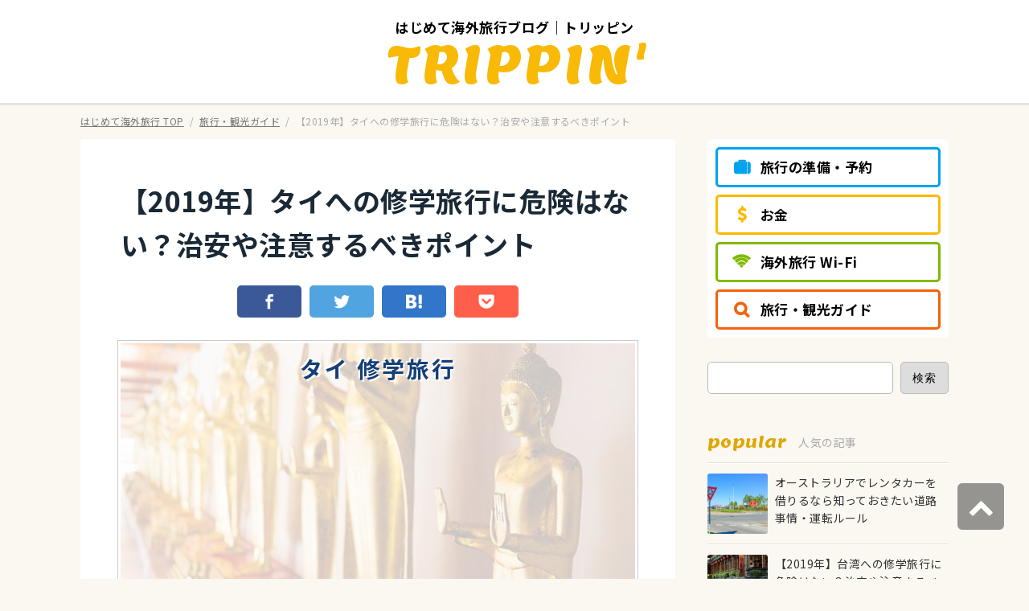

--- FILE ---
content_type: text/html; charset=UTF-8
request_url: https://kaigai-tripping.com/thailand-excursion-security/
body_size: 28840
content:
<!DOCTYPE HTML><html lang="ja"><head><meta name="viewport" content="width=device-width,initial-scale=1.0,minimum-scale=1.0"><meta http-equiv="Content-Type" content="text/html;charset=UTF-8" /><meta http-equiv="Content-Style-Type" content="text/css" /><meta http-equiv="Content-Language" content="ja" /><style type="text/css" media="all">@charset "UTF-8";body.mce-content-body.wp-autoresize{padding:30px !important;background:#fff !important}.grecaptcha-badge{visibility:hidden}*,*:before,*:after{box-sizing:border-box}html,body{width:100%}body{font-family:"Noto Sans JP",游ゴシック,YuGothic,"ヒラギノ角ゴシック Pro","Hiragino Kaku Gothic Pro",メイリオ,Meiryo,Verdana,Osaka,"ＭＳ Ｐゴシック","MS PGothic",sans-serif;letter-spacing:.03em;font-weight:600;background:#fbf7f1}body,h1,h2,h3,h4,h5,h6,p,div,ul,ol,li,form,img,tr,th,td,dl,dt,dd{margin:0;padding:0;color:#000;line-height:2}p,li,th,td,dt,dd,div{font-weight:400;font-size:16px}li{list-style-type:none}img{border:none;vertical-align:bottom;height:auto}a{-webkit-transition:all .3s ease;-moz-transition:all .3s ease;text-decoration:none}a:link{color:#06f}a:visited{color:#06f}a:hover{color:#e56100}a:active{color:#06f}strong,.marker,.search-highlight{font-weight:700;background:#fff9b5}em{font-weight:700}blockquote{margin:0 0 2px;padding:20px 25px 1px;border:1px solid #d6c59c;border-radius:3px;font-family:"游明朝",YuMincho,"Hiragino Mincho ProN","Hiragino Mincho Pro","ＭＳ 明朝",serif;position:relative}blockquote:before{font-family:'FontAwesome';content:'\f10d';position:absolute;width:1em;height:1em;padding-top:.25em;border-radius:50%;display:block;text-align:center;left:-.4em;top:-.5em;font-size:25px;line-height:1;color:#bba674;background:#fff}blockquote:after{font-family:'FontAwesome';content:'\f10e';position:absolute;width:1em;height:1em;padding-top:.25em;border-radius:50%;display:block;text-align:center;right:-.4em;bottom:-.2em;font-size:25px;line-height:1;color:#bba674;background:#fff}.hover:hover{opacity:.6;-webkit-transition:all .3s ease;-moz-transition:all .3s ease}.alpha:hover img{opacity:.6;-webkit-transition:all .3s ease;-moz-transition:all .3s ease}.instagram-media,.image{border:4px solid #fff0c5 !important;margin:2em auto !important;padding:5px !important}.video{max-width:100%;padding-bottom:56.25%;height:0;position:relative;margin-bottom:1.5em}.video iframe{position:absolute;top:0;left:0;max-width:100%;height:100%}.mb0{margin-bottom:0 !important}.mb5{margin-bottom:5px !important}.mb10{margin-bottom:10px !important}.mb20{margin-bottom:20px !important}.mb30{margin-bottom:30px !important}.mb40{margin-bottom:40px !important}.mb50{margin-bottom:50px !important}.red{color:red}.imgbd{outline:1px solid #ccc;outline-offset:4px}.media_screen_width{width:100%;max-width:1080px;margin:0 auto}img[src*="a8.net"],img[src*="valuecommerce.com"],img[src*="j-a-net.jp"]{display:none}img.okimg[src*="a8.net"],.img_on img[src*="a8.net"],.img_on img[src*="valuecommerce.com"],.img_on img[src*="j-a-net.jp"]{display:inherit}twitterwidget{margin:auto}#header{background:#fff;box-shadow:0 3px 0 #e8e3dc}.header_top{margin-bottom:45px}#header .inner{padding:25px 0 10px}#site_ttl{text-align:center;font-size:17px;line-height:1;font-weight:700}#site_logo{font-family:'Lemon',cursive;font-size:400%;letter-spacing:.05em;text-align:center;line-height:1.2;margin:0 0 0 10px}#site_ttl a{color:#000}#site_logo a{color:#f9b907}.breadcrumbs{height:45px}.breadcrumbs .inner{font-size:12px;color:#aaa;line-height:45px}.breadbar{margin:0 7px}.breadcrumbs a{color:#777;text-decoration:underline}#wrap{overflow:hidden}#content{width:100%;padding-right:340px;margin-right:-340px;float:left}#section{background:#fff;border-radius:3px;margin-bottom:50px}.section_inner{padding:50px 50px 20px}.article{clear:both;margin-bottom:50px}.article a{text-decoration:underline}.article a:hover{text-decoration:none}.article a.al{display:inline-block;margin:0 -.2em}.article .backtoindex{text-align:right;margin-top:2em;font-size:14px}.article .backtoindex a{text-decoration:none;display:inline-block;border-radius:5px;background:#fff6ba;border:1px solid #ffde00;padding:2px 20px;color:#000}#post_title{font-size:34px;line-height:1.6}#post_title a{color:#1a2935}#content p.date{font-size:14px;margin:0 0 25px;clear:both;color:#777;line-height:1.2;float:right}.post_info{float:left}.thumbnail_box{position:relative}.thumbnail_box .tmb_text{position:absolute;top:0;right:0;bottom:0;left:0;display:table;width:100%;height:50%;font-size:28px;text-align:center;font-weight:700;color:#143f79;background:rgba(255,255,255,.77);margin:auto;padding:10px;line-height:1.5;letter-spacing:3px;text-shadow:2px 2px 0px #fff,-2px -2px 0px #fff}.thumbnail{margin:0 auto 50px;text-align:center}.thumbnail img{width:100%;max-width:100%;outline:1px solid #ccc;outline-offset:3px}.article img{max-width:100%;margin:10px 0}.article h2{font-size:24px;margin:60px -50px 25px;padding:1em 42px;line-height:1.6;background:#fff5db;border-left:8px solid #efcb63}.article h3{font-size:22px;margin:40px -20px 20px;padding:.5em 1em;border-bottom:4px solid #efcb62;line-height:1.6;clear:both}.article h4{font-size:21px;margin:40px 0 20px;padding:.2em .5em;border-bottom:1px solid #efcb62;box-shadow:0 3px 0 #fff5d8;line-height:1.6}.article h5{font-size:18px;margin:30px 0 15px;padding:7px;border-left:7px solid #efcb62;line-height:1.6}.article p{margin-bottom:1.5em;text-align:justify}.article p.morerec{margin:3em 0 -1px;background:#ffce44;padding:2px 10px;border-radius:3px 3px 0 0}.article table{border-collapse:collapse;width:100% !important;margin-bottom:1.5em;box-shadow:0 3px 0 #f0f0f0}.article table th,.article table td{border:1px solid #bbb;padding:.5em}.article table th{background:#e6f6ff}.article table th,.article table td,.article table p{margin-bottom:0;font-size:15px;line-height:1.8}.article ul,.article ol{border:2px solid #afe3ff;margin-bottom:1.5em;padding:20px 10px 10px 40px;border-radius:4px}.article ul ul{margin:0;border:none;padding:10px 10px 0 30px}.article ul li,.article ol li{margin-bottom:10px;line-height:1.6}.article ul li{list-style:outside disc}.article ol li{list-style:outside decimal}.article ul.ib{padding-left:20px}.article ul.ib li{display:inline-block;font-size:14px}.article ul.ib li:after{content:'・'}.article ul.card_brand{border:none;padding:0;text-align:center}.article ul.card_brand li{display:inline-block;list-style:none;width:17%}.article ul.card_brand li img{margin:0;border:1px solid #ccc}.article ul.yoko{padding:10px 10px 10px 20px}.article ul.yoko li{display:inline-block;list-style:none;margin-bottom:0}.article ul.yoko li:after{content:"・"}.article ul.yoko li:last-child:after{content:none}.article ul#cat_link{border:1px solid #ccc;border-bottom:none;margin-top:70px;padding:0;outline:none;outline-offset:inherit;box-shadow:0 3px 0 #eee;overflow:hidden}.article ul#cat_link li{margin-bottom:0;list-style:none;border-right:1px solid #ccc;border-bottom:1px solid #ccc;width:50%;float:left;text-align:center}.article ul#cat_link li:nth-child(2n){border-right:none}.article ul#cat_link li a{display:block;padding:10px 0;color:#777;text-decoration:none}.scroll{overflow:scroll;white-space:nowrap;-webkit-overflow-scrolling:touch}.ta-C th{text-align:center !important}.ta-R td{text-align:right !important}.article table.w150 td,.article table.w150 p{font-size:13px}.center{text-align:center !important}.kousoku{background:#369e00;border-radius:3px;color:#fff;font-size:11px;padding:3px 5px;vertical-align:1px}.price{text-align:right !important}.c_name{background:#ffe !important}.article p.btn{display:inline-block;width:120px;margin:5px 0 15px;font-size:14px;font-weight:700}.article p.btn a{color:#fff;border-radius:5px;background:#00c34e;box-shadow:0 5px 0 #048a39;display:block;text-decoration:none;padding:5px 0;text-shadow:0px 1px 1px #000}.article table.wifiPrice td{text-align:center;padding:.3em .5em;font-size:13px}.article table.wifiPrice thead th{background:#1e6292;color:#fff}.ProductBox{border:2px solid #adb2b9;border-radius:5px;margin-bottom:30px}.ProductBox_inner{padding:15px 15px 25px}.article .ProductBox p,.article .ProductBox a.al{margin:0}.article .ProductBox .ProductBox_ttl{border-radius:3px 3px 0 0;background:#495d7b;margin:-2px;padding:7px 20px}.article .ProductBox_ttl a{color:#fff;text-decoration:none;font-size:20px;font-weight:700}.ProductBox_block{overflow:hidden}.article .ProductBox_img{float:left;width:25%;margin:0}.article .ProductBox_img img{margin:0;border:1px solid #ddd}.ProductBox_block_inner{float:right;width:72%;margin-top:-5px}.ProductBox_block_inner.block_clear{margin-top:10px}.article .ProductBox_subttl{display:inline-block;font-size:10px;background:#eee;padding:2px 10px;margin-bottom:0}.article .ProductBox ul{border:none;padding:0;margin:0;border-radius:0}.article .ProductBox ul li{margin-bottom:0;list-style:none}.article ul.ProductBox_delvr{overflow:hidden;margin:5px 0 0}.article ul.ProductBox_delvr li{float:left;font-size:12px;font-weight:700;padding:2px 10px;margin:0 1em 7px 0;border-radius:4px}.article .ProductBox li.opt_1{color:#ff9304;border:2px solid #ff9304}.article .ProductBox li.opt_2{color:#50a4e1;border:2px solid #50a4e1}.article .ProductBox li.opt_3{color:#00bf12;border:2px solid #00bf12}.article .ProductBox li.opt_4{color:#ff6e00;border:2px solid #ff6e00}.ProductBox_subttl.camp_ttl{background:#ffdb04;font-weight:700}.ProductBox_camp{width:100%}.article .ProductBox_camp li{display:inline-block;color:red;font-weight:700;border-bottom:2px dotted red;padding:5px;line-height:1.5}.article ul.toPage{text-align:center;margin-top:15px}.article ul.toPage li{display:inline-block}.article ul.toPage li a{display:block;background:#eee;border:1px solid #ddd;margin:0 7px;padding:10px 20px;border-radius:5px;text-decoration:none;color:#333;box-shadow:0 5px 0 #bbb}.article ul.toPage li.official a{padding:10px 60px;color:#fff;font-weight:700;background:#ff5145;border:1px solid #e62316;box-shadow:0 5px 0 #e03126}.article .ProductBox table{box-shadow:none;margin-top:15px}.article .ProductBox table th{font-size:14px;padding:.3em .5em}.article .ProductBox table td{font-size:13px;padding:.3em .5em;width:auto;height:auto;vertical-align:middle}.article .ProductBox .wifi_cp{background:#fffced;margin-top:30px;padding-bottom:20px}.article .ProductBox .wifi_cp_rbn{font-weight:700;display:inline-block;background:#d1f4ff;padding:7px 10px 7px 6px;line-height:1.5}.article .ProductBox .cp_date{font-weight:700;font-size:15px;display:inline-block;background:#fff;padding:0 6px;border:3px solid #18adda;border-radius:10px}.article .ProductBox .wifi_cp_ttl{font-weight:700;font-size:18px;line-height:1.5;margin:10px 15px 5px;color:red}.article .ProductBox .wifi_cp_ctt{margin:0 15px 15px}.article .ProductBox .wifi_cp_ctt .min{font-size:14px}.article .ProductBox .cp_btn{width:60%;margin:0 auto;background:#ffd400;font-weight:700;text-align:center;border:1px solid #ecc603;box-shadow:0 7px 0 #d2af01;border-radius:5px}.article .ProductBox .cp_btn a{display:block;padding:10px 0;text-decoration:none;color:#000}.article p.ques_capacity{font-size:17px;font-weight:700;margin:2em 0 3em;background:#cdeabf;border:1px solid #8ebf78;border-radius:5px;display:inline-block}.article p.ques_capacity a{text-decoration:none;color:#226f04;padding:11px;display:block}.article p.ques_capacity i{font-size:21px;vertical-align:-1px}.article p.ques_capacity span{font-size:11px;background:#fff;padding:2px 5px;vertical-align:2px}.accordion_toggle{font-weight:700;display:block;margin-bottom:15px;padding:0 10px;border:1px solid #ccc;border-radius:5px;background:-moz-linear-gradient(top,#fff 0%,#d6d6d6 100%);background:-webkit-gradient(linear,left top,left bottom,color-stop(0%,#fff),color-stop(100%,#d6d6d6));background:-webkit-linear-gradient(top,#fff 0%,#d6d6d6 100%);background:-o-linear-gradient(top,#fff 0%,#d6d6d6 100%);background:-ms-linear-gradient(top,#fff 0%,#d6d6d6 100%);background:linear-gradient(to bottom,#fff 0%,#d6d6d6 100%);cursor:pointer}.accordion_toggle:after{content:"詳細";font-size:13px;color:#06f;border:1px solid #06f;border-radius:3px;padding:2px 10px;background:#fff;font-weight:400;margin-left:10px;vertical-align:1px}.accordion_toggle:before{font-family:FontAwesome;content:"\f29c";font-size:24px;color:#06f;font-weight:400;margin-right:5px;vertical-align:-3px}#futai .futai_ttl{background:#ffe426;display:inline-block;padding:5px 15px;border-radius:3px;font-weight:700}#futai .futai_ans{background:#e2f4ff;padding:10px 20px;border-radius:15px;font-weight:700;color:#0081c3;line-height:1.7;position:relative}#futai .futai_ans:after{bottom:100%;left:25px;border:solid transparent;content:" ";height:0;width:0;position:absolute;border-bottom-color:#e3f4fe;border-width:15px}.accordion_target{clear:both;display:none}.accordion_toggle_s{font-size:12px;color:#aaa;display:inline-block;line-height:1.3;margin-right:5px;float:left}cite a{font-style:normal;font-size:13px;color:#777 !important}.cite li{line-height:1.6}.article .spec_table th.c_name{font-weight:700;font-size:17px;padding-top:15px;position:relative}.article .spec_table ul{border:none;padding:0;margin:15px 0 0}.article .spec_table ul li{list-style:none;text-align:center}.article .spec_table ul li a{text-decoration:none;padding:7px 0;border-radius:5px;background:#3596c7;border-bottom:5px solid #1b6a92;color:#fff;display:block;width:200px;margin:auto;font-size:15px;font-weight:700}.article .spec_table ul li a.al{background:#ff5241;border-bottom:5px solid #bd2f21;margin:5px auto 0}.table_bd{border:2px solid #aaa}.tr_bd{border-top:2px solid #aaa}span.rank{position:absolute;top:10px;left:15px;background:#ffdc5f;border-radius:100%;font-size:15px}span.rank span{font-size:20px;margin:0 2px}span.camp{color:red;font-size:13px;line-height:1.5;display:block;margin:5px 0}span.camp_p{display:block}span.camp_before{text-decoration:line-through}span.camp_after{color:red;font-weight:700;line-height:1.5}.ranking_btn{width:80%;margin:40px auto;position:relative}.ranking_btn img{margin:0;width:100%;border:4px solid #ff4401;border-radius:15px;box-shadow:0px 7px 8px #aaa}.ranking_btn .pulse{width:40px;height:40px;margin:0 auto;background-color:#ff4401;border-radius:100%;-webkit-animation:scaleout 1s infinite ease-in-out;animation:scaleout 1.5s infinite ease-in-out;position:absolute;z-index:999;top:-16px;right:-16px;bottom:0}@-webkit-keyframes scaleout{0%{-webkit-transform:scale(0)}100%{-webkit-transform:scale(1);opacity:0}}@keyframes scaleout{0%{transform:scale(0);-webkit-transform:scale(0)}100%{transform:scale(1);-webkit-transform:scale(1);opacity:0}}.wifi_bana_box{width:80%;margin:40px auto;position:relative}.wifi_bana_box img{margin:0;width:100%;box-shadow:0px 7px 8px #aaa}#sidenav .wifi_bana_box{margin-top:20px}#sidenav .wifi_bana_box,#sidenav .wifi_bana_box img{width:100%}.article p.mcc{font-size:12px;line-height:1.4;color:#888;background:#f3f3f3;text-align:center;margin-top:-2em;padding:5px}.article p.mcc_af{font-size:14px;font-weight:700;line-height:1.4;background:#ffe6dd;border-radius:7px;text-align:center;padding:10px 15px;display:inline-block}.box_border{border:2px dashed #ccc;padding:20px;margin-bottom:20px}.box_important{border:2px dashed #e3b600;padding:15px 20px 15px 65px;background:#ffe;box-shadow:0 3px 0 #e8e8e8;font-weight:700;font-size:18px;margin-bottom:1.5em;line-height:1.7;position:relative}.box_important:before{font-family:FontAwesome;content:"\f05a";font-size:40px;color:#ffb900;position:absolute;left:15px;top:10px;line-height:1}.affi_link{border:2px dashed #fc0;padding:20px;background:#ffffbe;box-shadow:0 3px 0 #e8e8e8;font-weight:700;font-size:20px;margin-bottom:20px}.affi_link:before{content:"公式サイト";padding:8px 10px 8px 14px;margin-right:10px;font-size:14px;color:#fff;vertical-align:3px;background:#ff4700;border-radius:5px;font-weight:400}.box_point{border:2px solid #62bdb1;padding:20px 25px;box-shadow:0 3px 0 #e8e8e8;font-weight:700;color:#159887;position:relative;margin-top:60px;border-radius:0 10px 10px;font-size:17px;font-style:italic}.box_point:before{content:"POINT!";position:absolute;left:-2px;top:-30px;height:30px;line-height:30px;background:#63bcb0;font-size:15px;padding:0 20px;border-radius:5px 5px 0 0;font-style:normal;color:#fff}#vote{margin-bottom:50px}#vote ol{border:none}#vote ol li{list-style:none !important;padding-left:1em !important}#vote input,#vote select{font-size:16px !important}.article table#app{border:1px solid #ccc}.article table#app td{padding:20px;border:none;line-height:1.5}.article table#app .app_img{width:140px}.article table#app .app_ttl{font-weight:700;font-size:18px;padding-bottom:0}#app a{display:inline-block;width:135px;height:40px;background-size:contain}.mac{background:url(//kaigai-tripping.com/wp-content/themes/kaigai-tripping/img/app/appstore.svg) no-repeat;margin-right:20px}.google{background:url(//kaigai-tripping.com/wp-content/themes/kaigai-tripping/img/app/google-play.svg) no-repeat}.cstmreba{border:1px solid #ccc;box-shadow:0 3px 0 #eee}.kaerebalink-box{padding:15px;overflow:hidden}.kaerebalink-image{float:left;width:22%;text-align:center}.kaerebalink-image img{max-width:100%;max-height:160px}.kaerebalink-info{float:right;width:74%}.article .kaerebalink-name p{margin-bottom:0;line-height:1.6}.kaerebalink-powered-date,.kaerebalink-detail{font-size:10%;color:#ccc;line-height:1.4}.kaerebalink-powered-date a{text-decoration:none;color:#ccc}.kaerebalink-link1{margin:20px 0 0}.kaerebalink-link1 div{display:inline-block;width:50%;vertical-align:top;margin-bottom:10px;text-align:center}.kaerebalink-link1 a{display:block;text-decoration:none;color:#fff;border-radius:10px;font-size:13px;padding:5px 0;line-height:1.6}.shoplinkamazon a{background:orange;border:1px solid #ff9a02}.shoplinkrakuten a{background:#ff3737;border:1px solid red}.shoplinkyahoo a{background:#0089ff;border:1px solid #0172ff}.yyi-rinker-detail .credit,.yyi-rinker-detail .brand{display:none}.article .nlinkbox{display:block;overflow:hidden;width:94%;margin:40px auto;padding:0;background:#ffe;border:1px solid #ccc;border-radius:5px;box-shadow:3px 3px 4px #bbb;text-decoration:none}.article .n-img{float:left;margin:0 10px 0 0}.nlinkbox .n-title{margin:5px 0;line-height:1.8;color:#06f;text-align:inherit}p.n-title:after{content:"詳しく見る";display:inline-block;font-size:12px;margin:0 0 0 5px;background:#0072ff;border-radius:3px;padding:0 5px;vertical-align:2px;color:#fff}.nlinks ul{width:94%;margin:10px auto;padding:0 0 0 20px;border:1px solid #fd0;background:#ffd;font-size:13px;list-style:disc outside;border-radius:6px}.nlinks span{margin:0 0 0 10px;color:#f30}.kanren_matome{margin:40px 0 70px}.article .kanren_matome .nlinkbox{margin:0 auto -10px}#split{margin-top:60px;border-radius:5px}.split_links{text-align:center}.split_links.prevnext a{margin:0 5px;line-height:1.5}.split_links.prevnext .split_btn span{padding:5px 15px}.split_links.num{margin-top:25px}.split_links .split_btn{display:inline-block;background:#777;padding:5px 16px;color:#fff;border-radius:3px;border:1px solid #777}.split_links a .split_btn{background:#fff;color:#06f}.split_links.prevnext .split_btn_prev:before{font-family:FontAwesome;margin-right:8px;vertical-align:-3px;font-size:26px;color:#ababab;content:"\f190"}.split_links.prevnext .split_btn_next:after{font-family:FontAwesome;margin-left:8px;vertical-align:-3px;font-size:26px;color:#ababab;content:"\f18e"}#rec_area{padding-top:30px;clear:both}#rec_area #rec_area_ttl{border-bottom:3px solid #000;margin-bottom:35px;position:relative}#rec_area #rec_area_ttl span{font-weight:700;font-size:18px;padding:3px 20px;border:3px solid #000;background:#ffeb00;display:inline-block;position:absolute;left:0;top:-24px}.dl_link dl{border-bottom:1px dashed #ccc;margin-bottom:10px;padding-bottom:10px;clear:both;overflow:hidden}.dl_link dd{float:left}.dl_link dd img{width:100px;height:100px;border-radius:100px}.dl_link dt{padding-left:115px;margin-left:-115px;width:100%;float:right;font-weight:700;font-size:18px;line-height:1.6}.dl_link{display:block}.kanren_box{border:1px solid #ccc;margin-bottom:15px;border-radius:2px;box-shadow:0 3px 0 #f5f5f5}.kanren_box .dl_link dl{border-bottom:none;margin-bottom:0;padding:10px}.kanren_box .dl_link dd img{margin:0;border-radius:3px}.kanren_tag_box{margin-bottom:120px}#btm_click_ad{margin:50px 0 30px;text-align:center}#btm_click_ad li{display:inline-block;vertical-align:top;margin:0 2px}#rsv_section{margin-bottom:70px}.rsv_ttl{background:#0d93ff;color:#fff;font-weight:700;border-radius:10px 10px 0 0;padding:10px 20px 5px}.rsv_ttl i{font-weight:400;font-size:26px}.rsv_link{background:#f2f9ff;margin-bottom:20px;padding:25px 10px 15px 50px;border-radius:0 0 10px 10px;border:3px solid #0d92ff}.rsv_link li{margin-bottom:10px;line-height:1.6;position:relative;padding-left:.5em}.rsv_link li:before{content:"\f08e";font-family:FontAwesome;font-size:20px;color:#ff6e00;position:absolute;left:-1em;top:-2px}.rsv_link li span{font-weight:700;margin:0 1px;border-bottom:1px dashed #06f}.page_link{margin:30px 0 0}.page_link li a{text-decoration:underline}.page_link li a:before{margin-right:8px;font-size:14px;color:#fff;background:#bdbdbd;text-decoration:none;display:inline-block;line-height:1;padding:4px 5px;vertical-align:1px;border-radius:5px}.page_link_next a:before{content:"NEXT"}.page_link_prev a:before{content:"PREV"}.taxonomy_info{margin-bottom:10px}.taxonomy_info ul{overflow:hidden}.taxonomy_info ul li{margin:0 15px 0 0;font-size:15px;display:inline-block}.taxonomy_info ul:before{font-family:FontAwesome;margin-right:5px;vertical-align:-1px;color:#e0a604;width:1em;display:inline-block;text-align:center}.taxonomy_info .cat ul:before{content:"\f115"}.taxonomy_info .tag ul:before{content:"\f02b"}.taxonomy_info ul a{border-bottom:1px dashed #777;color:#777}.sort_section{margin-top:30px}.sort_box{border-top:1px dashed #bbb;margin-bottom:20px;padding-top:20px}.article_link{display:block;overflow:hidden}.sort_box h2{font-size:22px;line-height:1.6;float:right;width:100%;padding-left:220px;margin:0 0 0 -220px}.sort_box p.thumbnail_min{float:left;width:200px;margin:5px 0 10px}.sort_box p.thumbnail_min img{width:100%;border-radius:3px}.sort_box .exp p{clear:both;font-size:14px;line-height:1.8;text-align:justify}.tag_description{margin-top:30px}.tag_description p{margin-bottom:10px}#tag_sub_area{clear:both;padding:30px 0 50px}#tag_sub_area h2{font-size:20px;margin-bottom:10px}#tag_sub_area p{font-size:15px;margin-bottom:10px}.page .thumbnail img{border:none;padding:0}.article ul.page_guide{border:none;padding:0;outline:none;outline-offset:inherit;border-top:1px dashed #aaa}.article ul.page_guide li{list-style:none;border-bottom:1px dashed #aaa;margin-bottom:0;position:relative;padding-left:.6em}.article ul.page_guide li:before{content:"\f0da";font-family:FontAwesome;font-size:18px;margin-right:9px;color:#06f;position:absolute;top:8px}.article ul.page_guide span{display:inline-block;font-size:10px;padding:2px 5px;background:#ffee1f;border-radius:3px;vertical-align:2px}.article ul.page_guide a{text-decoration:none;display:block;padding:10px 0 7px 18px}.article h2 a,.article h3 a,.article h4 a{color:#000;text-decoration:none;border-bottom:1px dashed #aaa}#wrapper ul.list_block{border:none;padding:0;margin:20px 0;text-align:center}#wrapper ul.list_block li{list-style:none;border:1px solid #aaa;display:inline-block;width:31%;margin:0 .5% 10px;border-radius:3px}#wrapper ul.list_block a{text-decoration:none;display:block;padding:5px 0}.article ul.flag_btn{border:none;padding:0;outline:none;outline-offset:inherit;overflow:hidden}.article ul.flag_btn li{list-style:none;border:1px solid #ccc;border-radius:3px;float:left;width:31.9%;margin:0 2% 15px 0;font-size:15px}.article ul.flag_btn li:nth-child(3n){margin-right:0}.article ul.flag_btn a{text-decoration:none;color:#333;display:block;padding:8px}.article ul.flag_btn img{width:40px;height:25px;display:inline-block;margin:0 10px 0 0;vertical-align:middle;border:1px solid #eee}.article ul.flag_btn .ir img{width:auto;border:none}.article img.card_tmb{margin:0;max-width:300px}.product_info table{margin-bottom:15px}.spec_box .exp{font-size:15px;margin-bottom:15px;line-height:1.8}.spec_box .pagelink{border:none;padding:0;outline:none;outline-offset:inherit;text-align:center;margin-bottom:70px}.spec_box .pagelink li{list-style:none;display:inline-block;width:40%;margin:0 1%;font-size:17px;font-weight:700}.spec_box .pagelink li a{color:#fff;background:#2486fd;border-radius:5px;box-shadow:0 5px 0 #0e5ab9;display:block;text-decoration:none;padding:12px 0;text-shadow:0px 1px 1px #000}.spec_box .pagelink li.official a{background:#00c34e;box-shadow:0 5px 0 #048a39}.cv_page .toc_ad{display:none}.article #toc_container{margin:50px 0 0;width:100% !important}.article #toc_container p.toc_title{padding:10px 0;width:55%;margin:0 auto 5px;text-align:center;border:7px double #60b1d8;font-weight:700;border-radius:5px}.article #toc_container ul.toc_list{padding:25px 20px 15px;border:2px solid #e0e0e0;outline:4px solid #efefef;outline-offset:-7px}.article #toc_container ul.toc_list ul{padding:10px 0 0 30px;border:none;border-radius:0;margin-bottom:10px}.article #toc_container ul.toc_list li{border-top:1px dashed #bbb;list-style:none;padding:11px 0 0 1em;font-weight:700}.article #toc_container ul.toc_list li:first-child{border:none;padding-top:0}.article #toc_container ul.toc_list ul li{font-size:14px;color:#000;border:none;list-style:outside disc;color:#e0a604;padding:0;font-weight:400}.article #toc_container ul.toc_list a{color:#000;text-decoration:none;display:block}.article #toc_container ul.toc_list a:hover{background:#fffcdb}.article #toc_container ul{outline:none;outline-offset:inherit}#sidenav #gnav{margin-bottom:30px;background:#fff;border-radius:5px}#gnav .gnav_inner{padding:10px 10px 1px}#gnav .title{font-weight:700;font-size:17px;border:3px solid;border-radius:5px;margin-bottom:9px;display:block;padding:2px 15px;color:#000;cursor:pointer}#gnav .preparation .title{border-color:#00a4ef}#gnav .money .title{border-color:#ffb900}#gnav .wifi .title{border-color:#7fba01}#gnav .trip_info .title{border-color:#f5620c}#gnav .title:before{font-family:FontAwesome;margin-right:8px;font-size:20px;width:1.5em;text-align:center;display:inline-block}#gnav .preparation .title:before{content:"\f0f2";color:#00a4ef}#gnav .money .title:before{content:"\f155";color:#ffb900}#gnav .wifi .title:before{content:"\f1eb";color:#7fba01}#gnav .trip_info .title:before{content:"\f002";color:#f5620c}#gnav ul{margin-bottom:20px}#gnav li{font-size:15px}#gnav a{display:block;color:#000}#gnav li a:before{font-family:FontAwesome;content:"\f105";margin:0 8px;color:#ccc;vertical-align:1px}#gnav .gnav_top a:before{content:"\f0da"}#gnav .preparation .gnav_top a:before{color:#00a4ef}#gnav .money .gnav_top a:before{color:#ffb900}#gnav .wifi .gnav_top a:before{color:#7fba01}#gnav .trip_info .gnav_top a:before{color:#f5620c}.gnav_top{font-weight:700}.gnav_top span:after{content:'トップ';font-weight:700;margin-left:5px}#gnav ul ul{margin:0 0 5px 15px}#gnav li li{font-size:14px}#sidenav .wifi_rank{background:#fff;border-radius:5px}#sidenav .wifi_rank h3{font-size:14px;text-align:center;margin-bottom:0;padding:5px 0;background:#fff083;margin:0 10px 10px}#sidenav .wifi_rank ul{padding:0 10px 10px}#sidenav .wifi_rank li{font-size:15px;border-bottom:1px solid #ddd;padding-bottom:7px;margin-bottom:7px}#sidenav .wifi_rank li img{width:75px;border:4px double #000;vertical-align:middle;margin-right:10px;border-radius:5px}#sidenav .wifi_rank li a{display:block;color:#333;font-weight:700}#sidenav .wifi_rank .global_wifi img{border-color:#58b3f0}#sidenav .wifi_rank .imoto img{border-color:#f2939d}#sidenav .wifi_rank .jetfi img{border-color:#f7db4a}#sidenav .wifi_rank li:nth-child(3){border:none;padding-bottom:0;margin-bottom:0}#toppage{position:relative}.top_section{background:#fff;border-radius:3px;margin-bottom:20px}.top_section .top_section_inner{padding:15px 20px;overflow:hidden}#toppage .preparation{border-color:#00a4ef}#toppage .money{border-color:#ffb900}#toppage .wifi{border-color:#7fba01}#toppage .trip_info{border-color:#f5620c}#toppage .icon:before{font-family:FontAwesome;margin:0 8px;font-size:20px;width:1.5em;text-align:center;display:inline-block}.icon.preparation:before{content:"\f0f2";color:#00a4ef}.icon.money:before{content:"\f155";color:#ffb900}.icon.wifi:before{content:"\f1eb";color:#7fba01}.icon.trip_info:before{content:"\f002";color:#f5620c}#top_intro{margin-bottom:30px;overflow:hidden}#top_intro .box{float:left;width:63%}#top_intro .box p{line-height:1.8;font-size:15px;text-align:justify}#top_intro .search_area{width:70%;margin:30px auto 0}.top_intro_img{float:right;width:35%;outline:2px solid rgba(255,255,255,.8);outline-offset:-5px}.top_intro_img img{width:100%}#gnav{overflow:hidden}#gnav .top_section_inner{padding:10px}#gnav .top_section{width:255px;min-height:300px;float:left;margin-right:20px}#gnav .top_section.trip_info{margin-right:0}#gnav .top_section ul{margin-bottom:0}#gnav .top_section ul ul{margin:0 0 5px 10px}#gnav .top_section .title{cursor:inherit}.special{font-size:12px;background:#eee;display:inline-block;line-height:1;padding:3px 7px;margin:15px 0 -5px 5px;border-radius:5px}#top_menu_datail{clear:both;overflow:hidden}#top_menu_datail .top_section{float:left;width:530px;margin-right:20px}#top_menu_datail .top_section.right{float:right;margin-right:0}.top_menu_datail_exp_box{float:left;width:100%;padding-right:280px;margin-right:-280px}.top_menu_datail_img{width:180px;margin:10px auto 20px}.top_menu_datail_img img{width:100%}.top_menu_datail_exp p{font-size:14px;margin-bottom:10px;line-height:1.8;text-align:justify}.top_menu_datail_exp ul{margin-bottom:10px;padding-left:1.5em}.top_menu_datail_exp li{font-size:14px;list-style:disc outside}.top_menu_datail_sort{float:right;width:260px}.top_menu_datail_title{font-weight:700;background:#fff0ba;text-align:center;margin-bottom:10px;border-radius:5px}.top_menu_datail_sort .dl_link dd img{width:80px;height:80px;border-radius:80px}.top_menu_datail_sort .dl_link dt{padding-left:95px;margin-left:-95px;font-size:15px}.top_menu_datail_toall a{display:block;text-align:center;color:#448fff;border:3px solid #448fff;width:70%;margin:20px auto 10px}.new_entry_sort{overflow:hidden}#new_entry .dl_link{float:left;width:48%}#new_entry .dl_link:nth-child(even){float:right}.new_entry_ul{clear:both;margin:30px auto 20px;text-align:center;width:64%}.new_entry_ul li{width:45%;font-size:17px;font-weight:700;display:inline-block;margin:0 1% 20px;text-align:left}.new_entry_ul li a{color:#000;display:block;padding:5px 0;border:4px solid}.new_entry_ul li a:after{content:'記事一覧';font-size:13px;margin-left:5px;vertical-align:1px;font-weight:400}#toppage h2{font-size:20px;border-bottom:3px solid;margin-bottom:10px}#toppage h2.top_h2{margin-bottom:20px;padding-left:10px;border-color:#f9b907}#top_ctt h3{display:inline-block;font-size:18px;background:#fff2ce;margin:0 0 10px;padding:0 15px;border-radius:5px}#top_ctt h4{font-size:16px;border-left:6px solid #ffdf85;margin:15px 0 10px;padding:0 8px}#top_ctt p{font-size:15px;margin-bottom:10px}.sns.sns_toppage{position:absolute;top:0;right:-100px;margin:0}.sns.sns_toppage li{margin:0 0 10px;display:block}.sns.sns_toppage_btm{margin:30px 0}#wrapper #contact .hissu{background:#e78970;font-size:60%;color:#fff;vertical-align:2px;padding:4px 7px;margin-left:5px}.wpcf7-submit{display:block;width:180px;height:40px;background:#b85b5a;font-size:85%;text-align:center;color:#fff;border-radius:0;margin:50px auto 0;cursor:pointer;border:2px solid #b85b5a}.wpcf7-submit:hover{color:#b85b5a;background:#fff;transition:all .3s ease;border-color:#b85b5a}textarea{resize:vertical;width:100%;border:1px solid #aaa}#sidenav input#navTgl,#sidenav label.open,#sidenav label.close{display:none}#sidenav{float:right;width:300px;margin-bottom:50px}#sidenav .section{margin-bottom:40px}#sidenav .section h3{color:#aaa;font-size:14px;font-weight:400}#sidenav .section h3 span.en{font-family:'Lemon',cursive;color:#e0a604;font-size:20px;margin-right:15px;vertical-align:-1px}#sidenav .section h3.side_rec{color:#e0a604;border-bottom:5px solid #e0a604;background:#fff;padding:3px 0;text-align:center;border-radius:5px 5px 0 0}#sidenav .section h3.side_rec span{color:#e0a604;font-size:18px;font-weight:700}.ad_bana img{max-width:100%}#sidenav .section a{color:#333}#sidenav .section a:hover{color:#39a9f9}.search_area form{overflow:hidden}.search_area input{border:1px solid #bbb;border-radius:5px;height:40px}.search_area input#s{float:left;padding:.5em;font-size:16px;width:77%}.search_area input#searchsubmit{float:right;font-size:14px;width:20%;line-height:36px;letter-spacing:1px;background:#ddd;text-align:center;cursor:pointer}#sidenav .side_entry ul{margin:5px 0 30px;border-top:1px solid #eae3d9;border-bottom:1px solid #fff}#sidenav .side_entry ul li{border-top:1px solid #fff;border-bottom:1px solid #eae3d9;padding:12px 0;line-height:1.6;font-size:14px}#sidenav .side_entry ul li a{display:block;overflow:hidden}#sidenav .side_entry ul li .img{float:left;width:25%}#sidenav .side_entry ul li img{width:100%;max-width:75px;border-radius:3px}#sidenav .side_entry ul li .ttl{float:right;width:72%}#side_rec_wifi h3{font-size:18px;padding:10px;margin-bottom:10px;line-height:1.6;background:#fff5db;border-left:7px solid #efcb63}#side_rec_wifi h4{color:#753f1c;font-size:16px}#side_rec_wifi ul{overflow:hidden;margin-bottom:20px}#side_rec_wifi li{font-size:14px;background:#fff;border:1px solid #f7e7b8;border-radius:3px;text-align:center;width:49%;float:left;margin-bottom:5px}#side_rec_wifi li:nth-child(even){float:right}#side_rec_wifi li.end{float:left}#side_rec_wifi li a{display:block;padding:3px 0;color:#8a5d41}#sidenav .categories li:before{content:"\f115";font-family:FontAwesome;color:#aaa;margin-right:10px;vertical-align:-1px}#sidenav .tags ul{margin-top:5px}#sidenav .tags li{display:inline-block}#sidenav .tags li a{font-size:14px !important;display:block;padding:0 7px;margin-bottom:5px;background:#fff;border:1px solid #eee;border-radius:3px}.pager{text-align:center;clear:both;width:100%;float:left;font-size:100%}a.page-numbers,.pager .current{background:#fff;border:1px solid #888;border-radius:3px;padding:5px 15px;margin:0;display:inline-block}.pager .current{background:#333;border:solid 1px #333;color:rgba(255,255,255,1);padding:5px 17px}.pager a{text-decoration:none !important;color:#777;margin-bottom:50px}#footer{clear:both;background:#efe9e2}#footer .inner{padding:30px 0;overflow:hidden}#footer a{color:#000}#footer a:hover{text-decoration:underline}#footer .footer_tags{overflow:hidden;margin-bottom:20px}#footer .footer_tags li{float:left;font-size:12px;background:#f3efe8;border-radius:5px;margin:0 5px 5px 0}#footer .footer_tags a{display:block;padding:5px 10px}#footer .nav{clear:both}#footer .nav li{font-size:14px;float:left;margin-right:50px}#footer .nav li:before{content:"\f0da";font-family:FontAwesome;color:#8f8c87;margin-right:5px}.pagetop{text-align:center;font-size:200%;line-height:55px;position:fixed;right:30px;bottom:60px}.pagetop a{display:block;width:60px;height:60px;border:1px solid #fff;border-radius:7px;background:rgba(0,0,0,.4);color:#fff}.pagetop a:hover{color:#fff}.copy{text-align:center;font-size:11px;color:#fff;background:#143b5a;padding:1em 0;line-height:1.5}.copy_en{font-size:14px;color:#5c6e7b;font-family:'Roboto Slab',serif;display:block}.sns{clear:both;margin:1em 4em 2em}.sns_top{margin:1.5em 0 2em}.sns ul{text-align:center}.sns li{margin:0 5px;display:inline-block}.sns li img{width:20px}.sns li a{display:block;text-align:center;line-height:1;border-radius:5px;padding:10px 30px}a.facebook-btn{background-color:#3b5998}a.twitter-btn{background-color:#50a4e0}a.pocket-btn{background-color:#ff5e4a}a.hatena-btn{background-color:#3176c9}@media screen and (max-width:1024px){body{-webkit-text-size-adjust:100%;min-width:100%}input{-webkit-appearance:none}#vote ol input{-webkit-appearance:radio}.media_screen_width{width:96%}a:hover{color:#06f}.article a:hover{text-decoration:underline}.header_top{margin-bottom:25px}#section{box-shadow:none;border-radius:0}.section_inner{padding:30px}#content{padding-right:310px;margin-right:-310px}.breadcrumbs{height:30px;white-space:nowrap;overflow:scroll;-webkit-overflow-scrolling:touch}.breadcrumbs .inner{font-size:10px;line-height:30px}#post_title{font-size:28px}.thumbnail{margin-bottom:30px}.article h2{margin:60px -30px 25px;padding:.7em .7em .7em 1em}.article h3{margin:40px 0 20px}.article h4{margin-top:30px}.article h5{margin:20px 0 15px}.article p{margin-bottom:1.2em}.article ul.flag_btn li{font-size:14px}.article ul.flag_btn a{padding:12px 8px}.article ul.flag_btn img{width:40px;height:25px;margin:0 8px 0 0}.kaerebalink-link1{margin-top:20px}.kaerebalink-link1 div{width:95%}#top_intro .search_area{margin:10px auto 0}#toppage #gnav{display:flex}#gnav .top_section{flex:1;width:auto;min-height:inherit;float:none}#toppage #gnav .title{padding:2px 0 2px 10px}#toppage #gnav .title:before{width:1em}#toppage #gnav li a:before{margin-left:2px}#toppage #gnav li li{font-size:13px}#top_menu_datail .top_section{margin:0 10px 20px 0;width:48%;width:calc(50% - 10px)}#top_menu_datail .top_section.right{float:right;margin:0 0 20px 10px;width:48%;width:calc(50% - 10px)}.top_menu_datail_img{width:100%}.top_menu_datail_exp_box{padding-right:260px;margin-right:-260px}.top_menu_datail_sort{width:240px}#sidenav{width:280px}}@media screen and (max-width:768px){#content{padding-right:0;margin-right:0;width:100%;float:none}#section{margin-bottom:30px}#post_title{font-size:28px}.article h2{padding:.7em 1em}.thumbnail_box .tmb_text{font-size:20px;letter-spacing:1px}.article ul.flag_btn li{width:49%;margin:0 0 10px}.article ul.flag_btn img{width:30px;height:22px}.article ul.flag_btn li:nth-child(2n){float:right}.article ul.flag_btn a{padding:12px 4px}#tag_sub_area{padding:0 0 30px}#tag_sub_area h2{font-size:20px;margin-bottom:10px}#tag_sub_area p{font-size:15px;margin-bottom:10px}#split{margin:30px 0 0}.split_links.num{margin-top:20px}.split_links.prevnext .split_btn span{padding:0;font-size:14px}.split_links .split_btn{padding:5px 12px}.split_links.prevnext .split_btn_prev:before,.split_links.prevnext .split_btn_next:after{vertical-align:-2px;font-size:20px}#top_intro .box{width:53%}.top_intro_img{width:45%}#top_intro .box p{font-size:14px}#top_intro .search_area{width:90%}#toppage #gnav{margin-bottom:0;flex-wrap:wrap}#gnav .top_section{flex:0 48.6%;margin:0 1.4% 20px 0}#gnav .top_section:nth-child(even){margin:0 0 20px 1.4%}#top_menu_datail .top_section{float:none;margin:0 0 20px;width:100%}#top_menu_datail .top_section.right{float:none;margin:0 0 20px;width:100%}.top_menu_datail_exp_box{padding-right:350px;margin-right:-350px}.top_menu_datail_sort{width:320px}.dl_link dt{font-size:16px}.new_entry_ul{width:98%}#sidenav{width:100%;float:none;margin-bottom:0}#gnav{margin-bottom:20px}#sidenav .section{margin-bottom:20px}.search_area form{width:90%;margin:auto}#sidenav .side_entry ul li{padding:10px 0}#navTgl:checked~.contents{-webkit-transform:translateX(320px);transform:translateX(320px)}#navTgl{display:none;overflow:hidden}body{position:relative}#sidenav label{cursor:pointer;position:absolute;top:0;right:0;border-radius:0 0 0 5px}#sidenav .open{z-index:100;width:80px;height:50px;color:#fff;background-color:#0e83d6;font-size:20px;line-height:1;font-weight:700;text-align:center;-webkit-transition:background-color .3s,-webkit-transform .3s;transition:background-color .3s,transform .3s}#sidenav .open i{vertical-align:-5px}#sidenav .open span{font-size:10px;vertical-align:5px}#navTgl:checked+.open{background-color:#cd5c5c;-webkit-transform:translateX(0);transform:translateX(0)}#sidenav .close{pointer-events:none;z-index:100;width:100%;height:100%;transition:background-color .3s}#navTgl:checked~.close{pointer-events:auto;background-color:rgba(0,0,0,.3);z-index:100}#sidenav label{display:inherit}#sidenav_menu{z-index:100;position:fixed;overflow:auto;top:0;left:0;width:320px;height:100%;padding:10px;background-color:#fff;-webkit-transform:translateX(-100%);transform:translateX(-100%);-webkit-transition:-webkit-transform .3s;transition:transform .3s;-webkit-overflow-scrolling:touch}#navTgl:checked~#sidenav_menu{-webkit-transform:translateX(0);transform:translateX(0)}#sidenav_menu ul{padding:0}#sidenav_menu li a{display:block}#sidenav input#navTgl,#sidenav label.open,#sidenav label.close{display:inherit;z-index:10000000000;position:fixed}#sidenav input#navTgl{display:none}#footer .inner{padding:20px 0}.copy{padding:1em 0}}@media screen and (max-width:414px){body,h1,h2,h3,h4,h5,h6,p,div,ul,ol,li,form,img,tr,th,td,dl,dt,dd{line-height:1.8;font-size:14px}#header .inner{padding:15px 0 7px}#site_ttl{font-size:12px;margin-bottom:5px}#site_logo{font-size:210%;margin-bottom:0;line-height:1.2}.header_top{margin-bottom:15px}.breadcrumbs a{text-decoration:none}.section_inner{padding:20px 10px 1px}#post_title{font-size:20px}.thumbnail_box .tmb_text{font-size:18px}.thumbnail{margin-bottom:20px}#content p.date{font-size:13px}.article h2{font-size:20px;margin:40px -10px 20px;padding:.65em 1em;line-height:1.5}.article h3{font-size:18px;margin:30px 0 20px;padding:.5em}.article h4{font-size:18px;margin:30px 0 20px}.article table th,.article table td,.article table p{font-size:12px;line-height:1.6}.article ul,.article ol{padding:15px 10px 5px 40px}.page_link li{margin-bottom:15px}.page_link li a:before{font-size:10px}.ProductBox_inner{padding:10px 10px 20px}.ProductBox_block_inner.block_clear{clear:both;width:100%;margin-top:5px}.article .ProductBox_img{width:30%}.ProductBox_block_inner{width:67%}.article ul.ProductBox_delvr li{font-size:10px}.article .ProductBox table{margin-top:10px}.article ul.toPage li a{margin:0 3px;padding:10px}.article ul.toPage li.official a{padding:10px 25px}.article .ProductBox table{box-shadow:none;margin-top:15px}.article .ProductBox table th{font-size:14px;padding:.3em .5em}.article .ProductBox table td{font-size:13px;padding:.3em .5em;width:auto;height:auto;vertical-align:middle}.article .ProductBox .cp_btn{width:90%}.article p.ques_capacity{font-size:15px;font-weight:700;margin:0 0 2em}.article p.ques_capacity i{vertical-align:-2px}.article .spec_table th.c_name{font-size:15px;line-height:1.8}.article .spec_table ul li a{width:150px;font-size:12px;padding:9px 0}span.rank{line-height:1.5;font-size:13px}span.rank span{font-size:17px}.ranking_btn{width:100%;margin:20px auto 40px}.wifi_bana_box{width:100%;margin:20px auto 40px}.article .nlinkbox{margin:30px auto;width:100%}.article .n-img{width:80px}.nlinkbox .n-title{line-height:1.5}p.n-title:after{font-size:10px;vertical-align:1px;margin:0}.kaerebalink-image{width:30%}.kaerebalink-info{width:64%}.box_border{padding:10px 15px}.box_important{padding:15px 10px 15px 55px;line-height:1.6;margin-top:50px;font-size:15px}.box_important:before{top:8px;left:12px;font-size:36px}.affi_link{font-size:18px;margin-top:40px;position:relative}.affi_link:before{position:absolute;top:-25px;left:0;font-size:13px;padding:0 15px;border-radius:5px 5px 0 0;height:25px;line-height:25px}.article table#app td{padding:10px}.article table#app .app_img{width:100px}.article table#app .app_ttl{font-size:17px}#app a{margin-bottom:10px}.mac{margin-right:0}.article img.card_tmb{max-width:250px}.spec_box .pagelink{margin-bottom:50px}.spec_box .pagelink li{font-size:15px}.article #toc_container{margin:30px 0 0}.article #toc_container p.toc_title{width:80%}.article #toc_container ul.toc_list{padding:25px 15px 15px}.article #toc_container li,.article #toc_container ul.toc_list ul li{font-size:13px}.dl_link dd img{width:80px;height:80px;border-radius:80px}.dl_link dt{padding-left:95px;font-size:16px}#btm_click_ad{margin:40px 0 30px}#rsv_section{margin-bottom:50px}.rsv_link{padding:20px 10px 10px 33px}.sort_box h2{font-size:16px;padding-left:110px;margin:0 0 0 -110px}.sort_box p.thumbnail_min{width:100px}.sort_box .exp{font-size:11px}#tag_sub_area h2{font-size:18px}#tag_sub_area p{font-size:14px}.article ul.flag_btn li{font-size:11px}.top_intro_img{float:none;width:100%;margin-bottom:10px}#top_intro .box{float:none;width:100%}#toppage #gnav{flex-wrap:inherit;display:block}#gnav .top_section,#gnav .top_section:nth-child(even),#top_menu_datail .top_section.right{min-height:inherit;float:none;margin:0 0 20px;width:100%;flex:auto}.top_menu_datail_exp_box{float:none;padding-right:0;margin-right:0}.top_menu_datail_toall a{padding:8px 0;font-size:15px}#new_entry .dl_link{float:none;width:100%}.new_entry_ul{margin-top:20px}.new_entry_ul li{display:block;width:100%;margin:0 0 10px}.new_entry_ul{width:90%}#top_ctt p{font-size:14px}#top_ctt h3{font-size:16px}#navTgl:checked~.contents{-webkit-transform:translateX(300px);transform:translateX(300px)}#sidenav .open{width:50px}#sidenav_menu{width:300px}#side_rec_wifi h3{font-size:16px}#side_rec_wifi li{font-size:13px;margin-bottom:7px}#side_rec_wifi li a{padding:9px 0}#footer .nav{width:90%;margin:auto}#footer .nav li{margin:0;width:50%;font-size:13px}.pagetop{font-size:200%;right:15px;bottom:15px}.pagetop a{width:50px;height:50px;line-height:45px}.copy{font-size:10px}.copy2{display:block}.sns{clear:both;margin:0 0 2em}.sns_top{margin:15px 0}.sns li a{padding:8px 20px}}.rakutenBanaIn{background:#fffced;border:5px solid red;border-radius:5px;margin:20px 0;padding:20px 10px 35px;text-align:center}.rakutenBanaIn *{font-weight:700 !important}.rakutenBanaIn .rb span{color:red;font-size:1.2em;margin-left:3px}.rakutenBanaIn .rb2{color:red}.rakutenBanaIn .rb3 a{background:red;border-radius:30px;box-shadow:0 7px 0 #b70000;color:#fff;display:inline-block;margin-top:10px;padding:8px 30px;text-decoration:none}
.wp-block-audio figcaption{margin-top:.5em;margin-bottom:1em;color:#555d66;text-align:center;font-size:13px}.wp-block-audio audio{width:100%;min-width:300px}.block-editor-block-list__layout .reusable-block-edit-panel{align-items:center;background:#f8f9f9;color:#555d66;display:flex;flex-wrap:wrap;font-family:-apple-system,BlinkMacSystemFont,Segoe UI,Roboto,Oxygen-Sans,Ubuntu,Cantarell,Helvetica Neue,sans-serif;font-size:13px;top:-14px;margin:0 -14px;padding:8px 14px;position:relative;border:1px dashed rgba(145,151,162,.25);border-bottom:none}.block-editor-block-list__layout .block-editor-block-list__layout .reusable-block-edit-panel{margin:0 -14px;padding:8px 14px}.block-editor-block-list__layout .reusable-block-edit-panel .reusable-block-edit-panel__spinner{margin:0 5px}.block-editor-block-list__layout .reusable-block-edit-panel .reusable-block-edit-panel__info{margin-right:auto}.block-editor-block-list__layout .reusable-block-edit-panel .reusable-block-edit-panel__label{margin-right:8px;white-space:nowrap;font-weight:600}.block-editor-block-list__layout .reusable-block-edit-panel .reusable-block-edit-panel__title{flex:1 1 100%;font-size:14px;height:30px;margin:4px 0 8px}.block-editor-block-list__layout .reusable-block-edit-panel .components-button.reusable-block-edit-panel__button{flex-shrink:0}@media (min-width:960px){.block-editor-block-list__layout .reusable-block-edit-panel{flex-wrap:nowrap}.block-editor-block-list__layout .reusable-block-edit-panel .reusable-block-edit-panel__title{margin:0}.block-editor-block-list__layout .reusable-block-edit-panel .components-button.reusable-block-edit-panel__button{margin:0 0 0 5px}}.editor-block-list__layout .is-selected .reusable-block-edit-panel{border-color:rgba(66,88,99,.4) rgba(66,88,99,.4) rgba(66,88,99,.4) transparent}.is-dark-theme .editor-block-list__layout .is-selected .reusable-block-edit-panel{border-color:hsla(0,0%,100%,.45) hsla(0,0%,100%,.45) hsla(0,0%,100%,.45) transparent}.block-editor-block-list__layout .reusable-block-indicator{background:#fff;border:1px dashed #e2e4e7;color:#555d66;top:-14px;height:30px;padding:4px;position:absolute;z-index:1;width:30px;right:-14px}.wp-block-button{color:#fff;margin-bottom:1.5em}.wp-block-button.aligncenter{text-align:center}.wp-block-button.alignright{text-align:right}.wp-block-button__link{background-color:#32373c;border:none;border-radius:28px;box-shadow:none;color:inherit;cursor:pointer;display:inline-block;font-size:18px;margin:0;padding:12px 24px;text-align:center;text-decoration:none;overflow-wrap:break-word}.wp-block-button__link:active,.wp-block-button__link:focus,.wp-block-button__link:hover,.wp-block-button__link:visited{color:inherit}.is-style-squared .wp-block-button__link{border-radius:0}.is-style-outline{color:#32373c}.is-style-outline .wp-block-button__link{background-color:transparent;border:2px solid}.wp-block-calendar{text-align:center}.wp-block-calendar tbody td,.wp-block-calendar th{padding:4px;border:1px solid #e2e4e7}.wp-block-calendar tfoot td{border:none}.wp-block-calendar table{width:100%;border-collapse:collapse;font-family:-apple-system,BlinkMacSystemFont,Segoe UI,Roboto,Oxygen-Sans,Ubuntu,Cantarell,Helvetica Neue,sans-serif}.wp-block-calendar table th{font-weight:440;background:#edeff0}.wp-block-calendar a{text-decoration:underline}.wp-block-calendar tfoot a{color:#00739c}.wp-block-calendar table caption,.wp-block-calendar table tbody{color:#40464d}.wp-block-categories.alignleft{margin-right:2em}.wp-block-categories.alignright{margin-left:2em}.wp-block-columns{display:flex;flex-wrap:wrap}@media (min-width:782px){.wp-block-columns{flex-wrap:nowrap}}.wp-block-column{flex-grow:1;margin-bottom:1em;flex-basis:100%;min-width:0;word-break:break-word;overflow-wrap:break-word}@media (min-width:600px){.wp-block-column{flex-basis:calc(50% - 16px);flex-grow:0}.wp-block-column:nth-child(2n){margin-left:32px}}@media (min-width:782px){.wp-block-column:not(:first-child){margin-left:32px}}.wp-block-cover,.wp-block-cover-image{position:relative;background-color:#000;background-size:cover;background-position:50%;min-height:430px;width:100%;margin:0 0 1.5em;display:flex;justify-content:center;align-items:center;overflow:hidden}.wp-block-cover-image.has-left-content,.wp-block-cover.has-left-content{justify-content:flex-start}.wp-block-cover-image.has-left-content .wp-block-cover-image-text,.wp-block-cover-image.has-left-content .wp-block-cover-text,.wp-block-cover-image.has-left-content h2,.wp-block-cover.has-left-content .wp-block-cover-image-text,.wp-block-cover.has-left-content .wp-block-cover-text,.wp-block-cover.has-left-content h2{margin-left:0;text-align:left}.wp-block-cover-image.has-right-content,.wp-block-cover.has-right-content{justify-content:flex-end}.wp-block-cover-image.has-right-content .wp-block-cover-image-text,.wp-block-cover-image.has-right-content .wp-block-cover-text,.wp-block-cover-image.has-right-content h2,.wp-block-cover.has-right-content .wp-block-cover-image-text,.wp-block-cover.has-right-content .wp-block-cover-text,.wp-block-cover.has-right-content h2{margin-right:0;text-align:right}.wp-block-cover-image .wp-block-cover-image-text,.wp-block-cover-image .wp-block-cover-text,.wp-block-cover-image h2,.wp-block-cover .wp-block-cover-image-text,.wp-block-cover .wp-block-cover-text,.wp-block-cover h2{color:#fff;font-size:2em;line-height:1.25;z-index:1;margin-bottom:0;max-width:610px;padding:14px;text-align:center}.wp-block-cover-image .wp-block-cover-image-text a,.wp-block-cover-image .wp-block-cover-image-text a:active,.wp-block-cover-image .wp-block-cover-image-text a:focus,.wp-block-cover-image .wp-block-cover-image-text a:hover,.wp-block-cover-image .wp-block-cover-text a,.wp-block-cover-image .wp-block-cover-text a:active,.wp-block-cover-image .wp-block-cover-text a:focus,.wp-block-cover-image .wp-block-cover-text a:hover,.wp-block-cover-image h2 a,.wp-block-cover-image h2 a:active,.wp-block-cover-image h2 a:focus,.wp-block-cover-image h2 a:hover,.wp-block-cover .wp-block-cover-image-text a,.wp-block-cover .wp-block-cover-image-text a:active,.wp-block-cover .wp-block-cover-image-text a:focus,.wp-block-cover .wp-block-cover-image-text a:hover,.wp-block-cover .wp-block-cover-text a,.wp-block-cover .wp-block-cover-text a:active,.wp-block-cover .wp-block-cover-text a:focus,.wp-block-cover .wp-block-cover-text a:hover,.wp-block-cover h2 a,.wp-block-cover h2 a:active,.wp-block-cover h2 a:focus,.wp-block-cover h2 a:hover{color:#fff}.wp-block-cover-image.has-parallax,.wp-block-cover.has-parallax{background-attachment:fixed}@supports (-webkit-overflow-scrolling:touch){.wp-block-cover-image.has-parallax,.wp-block-cover.has-parallax{background-attachment:scroll}}.wp-block-cover-image.has-background-dim:before,.wp-block-cover.has-background-dim:before{content:"";position:absolute;top:0;left:0;bottom:0;right:0;background-color:inherit;opacity:.5;z-index:1}.wp-block-cover-image.has-background-dim.has-background-dim-10:before,.wp-block-cover.has-background-dim.has-background-dim-10:before{opacity:.1}.wp-block-cover-image.has-background-dim.has-background-dim-20:before,.wp-block-cover.has-background-dim.has-background-dim-20:before{opacity:.2}.wp-block-cover-image.has-background-dim.has-background-dim-30:before,.wp-block-cover.has-background-dim.has-background-dim-30:before{opacity:.3}.wp-block-cover-image.has-background-dim.has-background-dim-40:before,.wp-block-cover.has-background-dim.has-background-dim-40:before{opacity:.4}.wp-block-cover-image.has-background-dim.has-background-dim-50:before,.wp-block-cover.has-background-dim.has-background-dim-50:before{opacity:.5}.wp-block-cover-image.has-background-dim.has-background-dim-60:before,.wp-block-cover.has-background-dim.has-background-dim-60:before{opacity:.6}.wp-block-cover-image.has-background-dim.has-background-dim-70:before,.wp-block-cover.has-background-dim.has-background-dim-70:before{opacity:.7}.wp-block-cover-image.has-background-dim.has-background-dim-80:before,.wp-block-cover.has-background-dim.has-background-dim-80:before{opacity:.8}.wp-block-cover-image.has-background-dim.has-background-dim-90:before,.wp-block-cover.has-background-dim.has-background-dim-90:before{opacity:.9}.wp-block-cover-image.has-background-dim.has-background-dim-100:before,.wp-block-cover.has-background-dim.has-background-dim-100:before{opacity:1}.wp-block-cover-image.alignleft,.wp-block-cover-image.alignright,.wp-block-cover.alignleft,.wp-block-cover.alignright{max-width:305px;width:100%}.wp-block-cover-image:after,.wp-block-cover:after{display:block;content:"";font-size:0;min-height:inherit}@supports ((position:-webkit-sticky) or (position:sticky)){.wp-block-cover-image:after,.wp-block-cover:after{content:none}}.wp-block-cover-image.aligncenter,.wp-block-cover-image.alignleft,.wp-block-cover-image.alignright,.wp-block-cover.aligncenter,.wp-block-cover.alignleft,.wp-block-cover.alignright{display:flex}.wp-block-cover-image .wp-block-cover__inner-container,.wp-block-cover .wp-block-cover__inner-container{width:calc(100% - 70px);z-index:1;color:#f8f9f9}.wp-block-cover-image .wp-block-subhead,.wp-block-cover-image h1,.wp-block-cover-image h2,.wp-block-cover-image h3,.wp-block-cover-image h4,.wp-block-cover-image h5,.wp-block-cover-image h6,.wp-block-cover-image p,.wp-block-cover .wp-block-subhead,.wp-block-cover h1,.wp-block-cover h2,.wp-block-cover h3,.wp-block-cover h4,.wp-block-cover h5,.wp-block-cover h6,.wp-block-cover p{color:inherit}.wp-block-cover__video-background{position:absolute;top:50%;left:50%;transform:translateX(-50%) translateY(-50%);width:100%;height:100%;z-index:0;-o-object-fit:cover;object-fit:cover}.block-editor-block-list__block[data-type="core/embed"][data-align=left] .block-editor-block-list__block-edit,.block-editor-block-list__block[data-type="core/embed"][data-align=right] .block-editor-block-list__block-edit,.wp-block-embed.alignleft,.wp-block-embed.alignright{max-width:360px;width:100%}.wp-block-embed{margin-bottom:1em}.wp-block-embed figcaption{margin-top:.5em;margin-bottom:1em;color:#555d66;text-align:center;font-size:13px}.wp-embed-responsive .wp-block-embed.wp-embed-aspect-1-1 .wp-block-embed__wrapper,.wp-embed-responsive .wp-block-embed.wp-embed-aspect-1-2 .wp-block-embed__wrapper,.wp-embed-responsive .wp-block-embed.wp-embed-aspect-4-3 .wp-block-embed__wrapper,.wp-embed-responsive .wp-block-embed.wp-embed-aspect-9-16 .wp-block-embed__wrapper,.wp-embed-responsive .wp-block-embed.wp-embed-aspect-16-9 .wp-block-embed__wrapper,.wp-embed-responsive .wp-block-embed.wp-embed-aspect-18-9 .wp-block-embed__wrapper,.wp-embed-responsive .wp-block-embed.wp-embed-aspect-21-9 .wp-block-embed__wrapper{position:relative}.wp-embed-responsive .wp-block-embed.wp-embed-aspect-1-1 .wp-block-embed__wrapper:before,.wp-embed-responsive .wp-block-embed.wp-embed-aspect-1-2 .wp-block-embed__wrapper:before,.wp-embed-responsive .wp-block-embed.wp-embed-aspect-4-3 .wp-block-embed__wrapper:before,.wp-embed-responsive .wp-block-embed.wp-embed-aspect-9-16 .wp-block-embed__wrapper:before,.wp-embed-responsive .wp-block-embed.wp-embed-aspect-16-9 .wp-block-embed__wrapper:before,.wp-embed-responsive .wp-block-embed.wp-embed-aspect-18-9 .wp-block-embed__wrapper:before,.wp-embed-responsive .wp-block-embed.wp-embed-aspect-21-9 .wp-block-embed__wrapper:before{content:"";display:block;padding-top:50%}.wp-embed-responsive .wp-block-embed.wp-embed-aspect-1-1 .wp-block-embed__wrapper iframe,.wp-embed-responsive .wp-block-embed.wp-embed-aspect-1-2 .wp-block-embed__wrapper iframe,.wp-embed-responsive .wp-block-embed.wp-embed-aspect-4-3 .wp-block-embed__wrapper iframe,.wp-embed-responsive .wp-block-embed.wp-embed-aspect-9-16 .wp-block-embed__wrapper iframe,.wp-embed-responsive .wp-block-embed.wp-embed-aspect-16-9 .wp-block-embed__wrapper iframe,.wp-embed-responsive .wp-block-embed.wp-embed-aspect-18-9 .wp-block-embed__wrapper iframe,.wp-embed-responsive .wp-block-embed.wp-embed-aspect-21-9 .wp-block-embed__wrapper iframe{position:absolute;top:0;right:0;bottom:0;left:0;width:100%;height:100%}.wp-embed-responsive .wp-block-embed.wp-embed-aspect-21-9 .wp-block-embed__wrapper:before{padding-top:42.85%}.wp-embed-responsive .wp-block-embed.wp-embed-aspect-18-9 .wp-block-embed__wrapper:before{padding-top:50%}.wp-embed-responsive .wp-block-embed.wp-embed-aspect-16-9 .wp-block-embed__wrapper:before{padding-top:56.25%}.wp-embed-responsive .wp-block-embed.wp-embed-aspect-4-3 .wp-block-embed__wrapper:before{padding-top:75%}.wp-embed-responsive .wp-block-embed.wp-embed-aspect-1-1 .wp-block-embed__wrapper:before{padding-top:100%}.wp-embed-responsive .wp-block-embed.wp-embed-aspect-9-6 .wp-block-embed__wrapper:before{padding-top:66.66%}.wp-embed-responsive .wp-block-embed.wp-embed-aspect-1-2 .wp-block-embed__wrapper:before{padding-top:200%}.wp-block-file{margin-bottom:1.5em}.wp-block-file.aligncenter{text-align:center}.wp-block-file.alignright{text-align:right}.wp-block-file .wp-block-file__button{background:#32373c;border-radius:2em;color:#fff;font-size:13px;padding:.5em 1em}.wp-block-file a.wp-block-file__button{text-decoration:none}.wp-block-file a.wp-block-file__button:active,.wp-block-file a.wp-block-file__button:focus,.wp-block-file a.wp-block-file__button:hover,.wp-block-file a.wp-block-file__button:visited{box-shadow:none;color:#fff;opacity:.85;text-decoration:none}.wp-block-file *+.wp-block-file__button{margin-left:.75em}.wp-block-gallery{display:flex;flex-wrap:wrap;list-style-type:none;padding:0}.wp-block-gallery .blocks-gallery-image,.wp-block-gallery .blocks-gallery-item{margin:0 16px 16px 0;display:flex;flex-grow:1;flex-direction:column;justify-content:center;position:relative}.wp-block-gallery .blocks-gallery-image figure,.wp-block-gallery .blocks-gallery-item figure{margin:0;height:100%}@supports ((position:-webkit-sticky) or (position:sticky)){.wp-block-gallery .blocks-gallery-image figure,.wp-block-gallery .blocks-gallery-item figure{display:flex;align-items:flex-end;justify-content:flex-start}}.wp-block-gallery .blocks-gallery-image img,.wp-block-gallery .blocks-gallery-item img{display:block;max-width:100%;height:auto;width:100%}@supports ((position:-webkit-sticky) or (position:sticky)){.wp-block-gallery .blocks-gallery-image img,.wp-block-gallery .blocks-gallery-item img{width:auto}}.wp-block-gallery .blocks-gallery-image figcaption,.wp-block-gallery .blocks-gallery-item figcaption{position:absolute;bottom:0;width:100%;max-height:100%;overflow:auto;padding:40px 10px 9px;color:#fff;text-align:center;font-size:13px;background:linear-gradient(0deg,rgba(0,0,0,.7),rgba(0,0,0,.3) 70%,transparent)}.wp-block-gallery .blocks-gallery-image figcaption img,.wp-block-gallery .blocks-gallery-item figcaption img{display:inline}.wp-block-gallery.is-cropped .blocks-gallery-image a,.wp-block-gallery.is-cropped .blocks-gallery-image img,.wp-block-gallery.is-cropped .blocks-gallery-item a,.wp-block-gallery.is-cropped .blocks-gallery-item img{width:100%}@supports ((position:-webkit-sticky) or (position:sticky)){.wp-block-gallery.is-cropped .blocks-gallery-image a,.wp-block-gallery.is-cropped .blocks-gallery-image img,.wp-block-gallery.is-cropped .blocks-gallery-item a,.wp-block-gallery.is-cropped .blocks-gallery-item img{height:100%;flex:1;-o-object-fit:cover;object-fit:cover}}.wp-block-gallery .blocks-gallery-image,.wp-block-gallery .blocks-gallery-item{width:calc(50% - 8px)}.wp-block-gallery .blocks-gallery-image:nth-of-type(2n),.wp-block-gallery .blocks-gallery-item:nth-of-type(2n){margin-right:0}.wp-block-gallery.columns-1 .blocks-gallery-image,.wp-block-gallery.columns-1 .blocks-gallery-item{width:100%;margin-right:0}@media (min-width:600px){.wp-block-gallery.columns-3 .blocks-gallery-image,.wp-block-gallery.columns-3 .blocks-gallery-item{width:calc(33.33333% - 10.66667px);margin-right:16px}@supports (-ms-ime-align:auto){.wp-block-gallery.columns-3 .blocks-gallery-image,.wp-block-gallery.columns-3 .blocks-gallery-item{width:calc(33.33333% - 11.66667px)}}.wp-block-gallery.columns-4 .blocks-gallery-image,.wp-block-gallery.columns-4 .blocks-gallery-item{width:calc(25% - 12px);margin-right:16px}@supports (-ms-ime-align:auto){.wp-block-gallery.columns-4 .blocks-gallery-image,.wp-block-gallery.columns-4 .blocks-gallery-item{width:calc(25% - 13px)}}.wp-block-gallery.columns-5 .blocks-gallery-image,.wp-block-gallery.columns-5 .blocks-gallery-item{width:calc(20% - 12.8px);margin-right:16px}@supports (-ms-ime-align:auto){.wp-block-gallery.columns-5 .blocks-gallery-image,.wp-block-gallery.columns-5 .blocks-gallery-item{width:calc(20% - 13.8px)}}.wp-block-gallery.columns-6 .blocks-gallery-image,.wp-block-gallery.columns-6 .blocks-gallery-item{width:calc(16.66667% - 13.33333px);margin-right:16px}@supports (-ms-ime-align:auto){.wp-block-gallery.columns-6 .blocks-gallery-image,.wp-block-gallery.columns-6 .blocks-gallery-item{width:calc(16.66667% - 14.33333px)}}.wp-block-gallery.columns-7 .blocks-gallery-image,.wp-block-gallery.columns-7 .blocks-gallery-item{width:calc(14.28571% - 13.71429px);margin-right:16px}@supports (-ms-ime-align:auto){.wp-block-gallery.columns-7 .blocks-gallery-image,.wp-block-gallery.columns-7 .blocks-gallery-item{width:calc(14.28571% - 14.71429px)}}.wp-block-gallery.columns-8 .blocks-gallery-image,.wp-block-gallery.columns-8 .blocks-gallery-item{width:calc(12.5% - 14px);margin-right:16px}@supports (-ms-ime-align:auto){.wp-block-gallery.columns-8 .blocks-gallery-image,.wp-block-gallery.columns-8 .blocks-gallery-item{width:calc(12.5% - 15px)}}.wp-block-gallery.columns-1 .blocks-gallery-image:nth-of-type(1n),.wp-block-gallery.columns-1 .blocks-gallery-item:nth-of-type(1n),.wp-block-gallery.columns-2 .blocks-gallery-image:nth-of-type(2n),.wp-block-gallery.columns-2 .blocks-gallery-item:nth-of-type(2n),.wp-block-gallery.columns-3 .blocks-gallery-image:nth-of-type(3n),.wp-block-gallery.columns-3 .blocks-gallery-item:nth-of-type(3n),.wp-block-gallery.columns-4 .blocks-gallery-image:nth-of-type(4n),.wp-block-gallery.columns-4 .blocks-gallery-item:nth-of-type(4n),.wp-block-gallery.columns-5 .blocks-gallery-image:nth-of-type(5n),.wp-block-gallery.columns-5 .blocks-gallery-item:nth-of-type(5n),.wp-block-gallery.columns-6 .blocks-gallery-image:nth-of-type(6n),.wp-block-gallery.columns-6 .blocks-gallery-item:nth-of-type(6n),.wp-block-gallery.columns-7 .blocks-gallery-image:nth-of-type(7n),.wp-block-gallery.columns-7 .blocks-gallery-item:nth-of-type(7n),.wp-block-gallery.columns-8 .blocks-gallery-image:nth-of-type(8n),.wp-block-gallery.columns-8 .blocks-gallery-item:nth-of-type(8n){margin-right:0}}.wp-block-gallery .blocks-gallery-image:last-child,.wp-block-gallery .blocks-gallery-item:last-child{margin-right:0}.wp-block-gallery .blocks-gallery-item.has-add-item-button{width:100%}.wp-block-gallery.alignleft,.wp-block-gallery.alignright{max-width:305px;width:100%}.wp-block-gallery.aligncenter,.wp-block-gallery.alignleft,.wp-block-gallery.alignright{display:flex}.wp-block-gallery.aligncenter .blocks-gallery-item figure{justify-content:center}.wp-block-image{max-width:100%;margin-bottom:1em;margin-left:0;margin-right:0}.wp-block-image img{max-width:100%}.wp-block-image.aligncenter{text-align:center}.wp-block-image.alignfull img,.wp-block-image.alignwide img{width:100%}.wp-block-image .aligncenter,.wp-block-image .alignleft,.wp-block-image .alignright,.wp-block-image.is-resized{display:table;margin-left:0;margin-right:0}.wp-block-image .aligncenter>figcaption,.wp-block-image .alignleft>figcaption,.wp-block-image .alignright>figcaption,.wp-block-image.is-resized>figcaption{display:table-caption;caption-side:bottom}.wp-block-image .alignleft{float:left;margin-right:1em}.wp-block-image .alignright{float:right;margin-left:1em}.wp-block-image .aligncenter{margin-left:auto;margin-right:auto}.wp-block-image figcaption{margin-top:.5em;margin-bottom:1em;color:#555d66;text-align:center;font-size:13px}.wp-block-latest-comments__comment{font-size:15px;line-height:1.1;list-style:none;margin-bottom:1em}.has-avatars .wp-block-latest-comments__comment{min-height:36px;list-style:none}.has-avatars .wp-block-latest-comments__comment .wp-block-latest-comments__comment-excerpt,.has-avatars .wp-block-latest-comments__comment .wp-block-latest-comments__comment-meta{margin-left:52px}.has-dates .wp-block-latest-comments__comment,.has-excerpts .wp-block-latest-comments__comment{line-height:1.5}.wp-block-latest-comments__comment-excerpt p{font-size:14px;line-height:1.8;margin:5px 0 20px}.wp-block-latest-comments__comment-date{color:#8f98a1;display:block;font-size:12px}.wp-block-latest-comments .avatar,.wp-block-latest-comments__comment-avatar{border-radius:24px;display:block;float:left;height:40px;margin-right:12px;width:40px}.wp-block-latest-posts.alignleft{margin-right:2em}.wp-block-latest-posts.alignright{margin-left:2em}.wp-block-latest-posts.is-grid{display:flex;flex-wrap:wrap;padding:0;list-style:none}.wp-block-latest-posts.is-grid li{margin:0 16px 16px 0;width:100%}@media (min-width:600px){.wp-block-latest-posts.columns-2 li{width:calc(50% - 16px)}.wp-block-latest-posts.columns-3 li{width:calc(33.33333% - 16px)}.wp-block-latest-posts.columns-4 li{width:calc(25% - 16px)}.wp-block-latest-posts.columns-5 li{width:calc(20% - 16px)}.wp-block-latest-posts.columns-6 li{width:calc(16.66667% - 16px)}}.wp-block-latest-posts__post-date{display:block;color:#6c7781;font-size:13px}.wp-block-media-text{display:grid;grid-template-rows:auto;align-items:center;grid-template-areas:"media-text-media media-text-content";grid-template-columns:50% auto}.wp-block-media-text.has-media-on-the-right{grid-template-areas:"media-text-content media-text-media";grid-template-columns:auto 50%}.wp-block-media-text .wp-block-media-text__media{grid-area:media-text-media;margin:0}.wp-block-media-text .wp-block-media-text__content{word-break:break-word;grid-area:media-text-content;padding:0 8%}.wp-block-media-text>figure>img,.wp-block-media-text>figure>video{max-width:unset;width:100%;vertical-align:middle}@media (max-width:600px){.wp-block-media-text.is-stacked-on-mobile{grid-template-columns:100%!important;grid-template-areas:"media-text-media" "media-text-content"}.wp-block-media-text.is-stacked-on-mobile.has-media-on-the-right{grid-template-areas:"media-text-content" "media-text-media"}}.is-small-text{font-size:14px}.is-regular-text{font-size:16px}.is-large-text{font-size:36px}.is-larger-text{font-size:48px}.has-drop-cap:not(:focus):first-letter{float:left;font-size:8.4em;line-height:.68;font-weight:100;margin:.05em .1em 0 0;text-transform:uppercase;font-style:normal}.has-drop-cap:not(:focus):after{content:"";display:table;clear:both;padding-top:14px}p.has-background{padding:20px 30px}p.has-text-color a{color:inherit}.wp-block-pullquote{padding:3em 0;margin-left:0;margin-right:0;text-align:center}.wp-block-pullquote.alignleft,.wp-block-pullquote.alignright{max-width:305px}.wp-block-pullquote.alignleft p,.wp-block-pullquote.alignright p{font-size:20px}.wp-block-pullquote p{font-size:28px;line-height:1.6}.wp-block-pullquote cite,.wp-block-pullquote footer{position:relative}.wp-block-pullquote .has-text-color a{color:inherit}.wp-block-pullquote:not(.is-style-solid-color){background:none}.wp-block-pullquote.is-style-solid-color{border:none}.wp-block-pullquote.is-style-solid-color blockquote{margin-left:auto;margin-right:auto;text-align:left;max-width:60%}.wp-block-pullquote.is-style-solid-color blockquote p{margin-top:0;margin-bottom:0;font-size:32px}.wp-block-pullquote.is-style-solid-color blockquote cite{text-transform:none;font-style:normal}.wp-block-pullquote cite{color:inherit}.wp-block-quote.is-large,.wp-block-quote.is-style-large{margin:0 0 16px;padding:0 1em}.wp-block-quote.is-large p,.wp-block-quote.is-style-large p{font-size:24px;font-style:italic;line-height:1.6}.wp-block-quote.is-large cite,.wp-block-quote.is-large footer,.wp-block-quote.is-style-large cite,.wp-block-quote.is-style-large footer{font-size:18px;text-align:right}.wp-block-rss.alignleft{margin-right:2em}.wp-block-rss.alignright{margin-left:2em}.wp-block-rss.is-grid{display:flex;flex-wrap:wrap;padding:0;list-style:none}.wp-block-rss.is-grid li{margin:0 16px 16px 0;width:100%}@media (min-width:600px){.wp-block-rss.columns-2 li{width:calc(50% - 16px)}.wp-block-rss.columns-3 li{width:calc(33.33333% - 16px)}.wp-block-rss.columns-4 li{width:calc(25% - 16px)}.wp-block-rss.columns-5 li{width:calc(20% - 16px)}.wp-block-rss.columns-6 li{width:calc(16.66667% - 16px)}}.wp-block-rss__item-author,.wp-block-rss__item-publish-date{color:#6c7781;font-size:13px}.wp-block-search{display:flex;flex-wrap:wrap}.wp-block-search .wp-block-search__label{width:100%}.wp-block-search .wp-block-search__input{flex-grow:1}.wp-block-search .wp-block-search__button{margin-left:10px}.wp-block-separator.is-style-wide{border-bottom-width:1px}.wp-block-separator.is-style-dots{background:none;border:none;text-align:center;max-width:none;line-height:1;height:auto}.wp-block-separator.is-style-dots:before{content:"\00b7 \00b7 \00b7";color:#191e23;font-size:20px;letter-spacing:2em;padding-left:2em;font-family:serif}p.wp-block-subhead{font-size:1.1em;font-style:italic;opacity:.75}.wp-block-table.has-fixed-layout{table-layout:fixed;width:100%}.wp-block-table.aligncenter,.wp-block-table.alignleft,.wp-block-table.alignright{display:table;width:auto}.wp-block-table.has-subtle-light-gray-background-color{background-color:#f3f4f5}.wp-block-table.has-subtle-pale-green-background-color{background-color:#e9fbe5}.wp-block-table.has-subtle-pale-blue-background-color{background-color:#e7f5fe}.wp-block-table.has-subtle-pale-pink-background-color{background-color:#fcf0ef}.wp-block-table.is-style-stripes{border-spacing:0;border-collapse:inherit;background-color:transparent;border-bottom:1px solid #f3f4f5}.wp-block-table.is-style-stripes.has-subtle-light-gray-background-color tr:nth-child(odd),.wp-block-table.is-style-stripes tr:nth-child(odd){background-color:#f3f4f5}.wp-block-table.is-style-stripes.has-subtle-pale-green-background-color tr:nth-child(odd){background-color:#e9fbe5}.wp-block-table.is-style-stripes.has-subtle-pale-blue-background-color tr:nth-child(odd){background-color:#e7f5fe}.wp-block-table.is-style-stripes.has-subtle-pale-pink-background-color tr:nth-child(odd){background-color:#fcf0ef}.wp-block-table.is-style-stripes td{border-color:transparent}.wp-block-text-columns,.wp-block-text-columns.aligncenter{display:flex}.wp-block-text-columns .wp-block-column{margin:0 16px;padding:0}.wp-block-text-columns .wp-block-column:first-child{margin-left:0}.wp-block-text-columns .wp-block-column:last-child{margin-right:0}.wp-block-text-columns.columns-2 .wp-block-column{width:50%}.wp-block-text-columns.columns-3 .wp-block-column{width:33.33333%}.wp-block-text-columns.columns-4 .wp-block-column{width:25%}pre.wp-block-verse{white-space:nowrap;overflow:auto}.wp-block-video{margin-left:0;margin-right:0}.wp-block-video video{max-width:100%}@supports ((position:-webkit-sticky) or (position:sticky)){.wp-block-video [poster]{-o-object-fit:cover;object-fit:cover}}.wp-block-video.aligncenter{text-align:center}.wp-block-video figcaption{margin-top:.5em;margin-bottom:1em;color:#555d66;text-align:center;font-size:13px}.has-pale-pink-background-color.has-pale-pink-background-color{background-color:#f78da7}.has-vivid-red-background-color.has-vivid-red-background-color{background-color:#cf2e2e}.has-luminous-vivid-orange-background-color.has-luminous-vivid-orange-background-color{background-color:#ff6900}.has-luminous-vivid-amber-background-color.has-luminous-vivid-amber-background-color{background-color:#fcb900}.has-light-green-cyan-background-color.has-light-green-cyan-background-color{background-color:#7bdcb5}.has-vivid-green-cyan-background-color.has-vivid-green-cyan-background-color{background-color:#00d084}.has-pale-cyan-blue-background-color.has-pale-cyan-blue-background-color{background-color:#8ed1fc}.has-vivid-cyan-blue-background-color.has-vivid-cyan-blue-background-color{background-color:#0693e3}.has-very-light-gray-background-color.has-very-light-gray-background-color{background-color:#eee}.has-cyan-bluish-gray-background-color.has-cyan-bluish-gray-background-color{background-color:#abb8c3}.has-very-dark-gray-background-color.has-very-dark-gray-background-color{background-color:#313131}.has-pale-pink-color.has-pale-pink-color{color:#f78da7}.has-vivid-red-color.has-vivid-red-color{color:#cf2e2e}.has-luminous-vivid-orange-color.has-luminous-vivid-orange-color{color:#ff6900}.has-luminous-vivid-amber-color.has-luminous-vivid-amber-color{color:#fcb900}.has-light-green-cyan-color.has-light-green-cyan-color{color:#7bdcb5}.has-vivid-green-cyan-color.has-vivid-green-cyan-color{color:#00d084}.has-pale-cyan-blue-color.has-pale-cyan-blue-color{color:#8ed1fc}.has-vivid-cyan-blue-color.has-vivid-cyan-blue-color{color:#0693e3}.has-very-light-gray-color.has-very-light-gray-color{color:#eee}.has-cyan-bluish-gray-color.has-cyan-bluish-gray-color{color:#abb8c3}.has-very-dark-gray-color.has-very-dark-gray-color{color:#313131}.has-small-font-size{font-size:13px}.has-normal-font-size,.has-regular-font-size{font-size:16px}.has-medium-font-size{font-size:20px}.has-large-font-size{font-size:36px}.has-huge-font-size,.has-larger-font-size{font-size:42px}
div.yyi-rinker-contents{margin:1.5em 0;border:solid 1px #dbdbdb;background-color:#fff;box-shadow:2px 3px 8px -5px rgba(0,0,0,.25)}div.yyi-rinker-contents a{border:none}div.yyi-rinker-contents div.yyi-rinker-box{display:flex;display:-ms-flexbox;display:-webkit-box;display:-webkit-flex;box-sizing:border-box;padding:12px}div.yyi-rinker-contents div.yyi-rinker-image{padding:0;display:flex;vertical-align:middle;justify-content:center;align-items:center}.yyi-rinker-img-s .yyi-rinker-image{width:75px;min-width:75px}.yyi-rinker-img-m .yyi-rinker-image{width:175px;min-width:175px}.yyi-rinker-img-l div.yyi-rinker-image{width:200px;min-width:200px}div.yyi-rinker-contents.yyi-rinker-img-s div.yyi-rinker-info{width:calc(100% - 75px)}div.yyi-rinker-contents div.yyi-rinker-info{width:calc(100% - 175px)}div.yyi-rinker-contents.yyi-rinker-img-l div.yyi-rinker-info{width:calc(100% - 200px)}div.yyi-rinker-contents div.yyi-rinker-title a{color:#333;text-decoration:none}div.yyi-rinker-contents div.yyi-rinker-title p{margin:5px}div.yyi-rinker-contents div.yyi-rinker-detail{font-size:.8em;color:#999;padding-left:15px}div.yyi-rinker-contents div.yyi-rinker-detail a{text-decoration:underline}div.yyi-rinker-contents div.yyi-rinker-detail .price-box{color:#aaa}div.yyi-rinker-contents div.yyi-rinker-detail .free-text{color:#aaa}div.yyi-rinker-contents ul.yyi-rinker-links{border:none;list-style-type:none;display:inline-flex;display:-ms-inline-flexbox;display:-webkit-inline-flex;-ms-flex-wrap:wrap;flex-wrap:wrap;margin:10px auto;padding:0;width:100%}div.yyi-rinker-contents ul.yyi-rinker-links li{content:'';position:static;margin:2px 5px;padding:0;border-radius:2px;border:none;box-shadow:0 6px 12px -5px rgba(0,0,0,.3);-ms-flex:0 0 auto}div.yyi-rinker-contents ul.yyi-rinker-links li:before{content:'';position:static}div.yyi-rinker-contents ul.yyi-rinker-links li:hover{box-shadow:0 5px 8px -5px rgba(0,0,0,.3)}div.yyi-rinker-contents ul.yyi-rinker-links li.amazonlink{background:#f6a306}div.yyi-rinker-contents ul.yyi-rinker-links li a{position:relative;display:block;color:#fff;font-weight:700;text-decoration:none;font-size:.9em;width:100%;height:30px;line-height:30px;padding:0 18px}div.yyi-rinker-contents ul.yyi-rinker-links li a:hover{border:none;opacity:.7}div.yyi-rinker-contents ul.yyi-rinker-links li a:before{position:absolute;margin:auto;top:0;left:0;right:0;bottom:0;color:#fff;text-align:center;border:none}div.yyi-rinker-contents ul.yyi-rinker-links li.amazonlink{order:20}div.yyi-rinker-contents ul.yyi-rinker-links li.amazonlink a:before{content:''}div.yyi-rinker-contents ul.yyi-rinker-links li.amazonkindlelink{background:#666;order:15}div.yyi-rinker-contents ul.yyi-rinker-links li.amazonkindlelink a:before{content:''}div.yyi-rinker-contents ul.yyi-rinker-links li.rakutenlink{background:#cf4944;order:30}div.yyi-rinker-contents ul.yyi-rinker-links li.rakutenlink a:before{content:''}div.yyi-rinker-contents ul.yyi-rinker-links li.yahoolink{background:#51a7e8;order:40}div.yyi-rinker-contents ul.yyi-rinker-links li.yahoolink a:before{content:''}div.yyi-rinker-contents ul.yyi-rinker-links li.freelink1{background:#4072b3;order:10}div.yyi-rinker-contents ul.yyi-rinker-links li.freelink2{background:#4dc0b2;order:50}div.yyi-rinker-contents ul.yyi-rinker-links li.freelink3{background:#6f63ad;order:15}div.yyi-rinker-contents ul.yyi-rinker-links li.freelink4{background:#63ad87;order:55}div.yyi-rinker-contents ul.yyi-rinker-links img,div.yyi-rinker-contents div.yyi-rinker-title img,div.yyi-rinker-contents div.yyi-rinker-image a+img{display:none}div.yyi-rinker-detail .credit{font-size:75%}ul.yyi-rinker-links li:before{background-color:transparent}@media all and (max-width:420px) and (min-width:321px){body div.yyi-rinker-contents ul.yyi-rinker-links li a{padding:0 0 0 15px}div.yyi-rinker-contents ul.yyi-rinker-links{-webkit-flex-flow:column;flex-direction:column}.yyi-rinker-img-s .yyi-rinker-image{width:75px;min-width:75px}.yyi-rinker-img-m .yyi-rinker-image{width:125px;min-width:125px}.yyi-rinker-img-l div.yyi-rinker-image{width:150px;min-width:150px}div.yyi-rinker-contents.yyi-rinker-img-s div.yyi-rinker-info{width:calc(100% - 75px)}div.yyi-rinker-contents div.yyi-rinker-info{width:calc(100% - 125px)}div.yyi-rinker-contents.yyi-rinker-img-l div.yyi-rinker-info{width:calc(100% - 150px)}}@media all and (max-width:320px){div.yyi-rinker-contents ul.yyi-rinker-links li a{padding:0 0 0 7px}div.yyi-rinker-contents ul.yyi-rinker-links{-webkit-flex-flow:column;flex-direction:column}.yyi-rinker-img-s .yyi-rinker-image{width:75px;min-width:75px}.yyi-rinker-img-m .yyi-rinker-image{width:100px;min-width:100px}.yyi-rinker-img-l div.yyi-rinker-image{width:125px;min-width:125px}div.yyi-rinker-contents.yyi-rinker-img-s div.yyi-rinker-info{width:calc(100% - 75px)}div.yyi-rinker-contents div.yyi-rinker-info{width:calc(100% - 100px)}div.yyi-rinker-contents.yyi-rinker-img-l div.yyi-rinker-info{width:calc(100% - 125px)}}body div.yyi-rinker-contents ul.yyi-rinker-links li{list-style:none}body div.yyi-rinker-contents ul.yyi-rinker-links li:before{position:absolute}div.yyi-rinker-contents p{padding:0}div.yyi-rinker-contents img{margin-bottom:0}div.yyi_rinker-gutenberg input.rinkerg-richtext{width:300px}</style><title>【2019年】タイへの修学旅行に危険はない？治安や注意するべきポイント | はじめて海外旅行ブログ｜トリッピン</title><link rel="preconnect" href="https://fonts.googleapis.com"><link rel="preconnect" href="https://fonts.gstatic.com" crossorigin><link href="https://fonts.googleapis.com/css2?family=Noto+Sans+JP:wght@400;500;700&display=swap" rel="stylesheet"><link rel="alternate" hreflang="ja" href="https://kaigai-tripping.com/thailand-excursion-security/"> <script async src="https://www.googletagmanager.com/gtag/js?id=UA-107992286-1"></script> <script>window.dataLayer = window.dataLayer || [];
function gtag(){dataLayer.push(arguments);}
gtag('js', new Date());
gtag('config', 'UA-107992286-1');</script> <link rel="canonical" href="https://kaigai-tripping.com/thailand-excursion-security/" /><link rel='dns-prefetch' href='//ajax.googleapis.com' /><link rel='dns-prefetch' href='//www.google.com' /><link rel='dns-prefetch' href='//cdn.jsdelivr.net' /><link rel='dns-prefetch' href='//s.w.org' /> <script type='text/javascript' src='https://ajax.googleapis.com/ajax/libs/jquery/1.11.3/jquery.min.js?ver=1.11.3'></script> <link rel='https://api.w.org/' href='https://kaigai-tripping.com/wp-json/' /><link rel="EditURI" type="application/rsd+xml" title="RSD" href="https://kaigai-tripping.com/xmlrpc.php?rsd" /><link rel="wlwmanifest" type="application/wlwmanifest+xml" href="https://kaigai-tripping.com/wp-includes/wlwmanifest.xml" /><link rel='shortlink' href='https://kaigai-tripping.com/?p=1108' /><link rel="alternate" type="application/json+oembed" href="https://kaigai-tripping.com/wp-json/oembed/1.0/embed?url=https%3A%2F%2Fkaigai-tripping.com%2Fthailand-excursion-security%2F" /><link rel="alternate" type="text/xml+oembed" href="https://kaigai-tripping.com/wp-json/oembed/1.0/embed?url=https%3A%2F%2Fkaigai-tripping.com%2Fthailand-excursion-security%2F&#038;format=xml" /> <script type="text/javascript" language="javascript">var vc_pid = "885278185";</script><script type="text/javascript" src="//aml.valuecommerce.com/vcdal.js" async></script><link rel='prev' title='【2019年】フィリピンへの修学旅行に危険はない？治安や注意するべきポイント' href='https://kaigai-tripping.com/philippines-excursion-security/' /><link rel='next' title='【2019年】ベトナムへの修学旅行に危険はない？治安や注意するべきポイント' href='https://kaigai-tripping.com/vietnam-excursion-security/' /><meta name="thumbnail" content="https://kaigai-tripping.com/wp-content/uploads/2019/07/thailand-excursion-security.jpg" /></head><body id="body"><div id="wrap"><div id="header"><div class="inner media_screen_width"><p id="site_ttl"><a href="https://kaigai-tripping.com/">はじめて海外旅行ブログ｜トリッピン</a></p><p id="site_logo"><a href="https://kaigai-tripping.com/">TRIPPIN'</a></p></div></div><div class="breadcrumbs" vocab="http://schema.org/" typeof="BreadcrumbList"><div class="inner media_screen_width"> <span property="itemListElement" typeof="ListItem"><a property="item" typeof="WebPage" title="はじめて海外旅行ブログ｜トリッピン" href="https://kaigai-tripping.com" class="home"><span property="name">はじめて海外旅行 TOP</span></a><meta property="position" content="1"></span><span class="breadbar">/</span><span property="itemListElement" typeof="ListItem"><a property="item" typeof="WebPage" title="旅行・観光ガイドのカテゴリーアーカイブへ移動" href="https://kaigai-tripping.com/category/trip-info/" class="taxonomy category"><span property="name">旅行・観光ガイド</span></a><meta property="position" content="2"></span><span class="breadbar">/</span><span property="itemListElement" typeof="ListItem"><span property="name">【2019年】タイへの修学旅行に危険はない？治安や注意するべきポイント</span><meta property="position" content="3"></span></div></div><div id="wrapper" class="media_screen_width"><div id="content" class="cv_page"><div id="section"><div class="section_inner"><h1 id="post_title" class="entry-title"><a href="https://kaigai-tripping.com/thailand-excursion-security/">【2019年】タイへの修学旅行に危険はない？治安や注意するべきポイント</a></h1><div class="sns sns_top"><ul><li><a class="facebook-btn" href="http://www.facebook.com/sharer.php?u=https://kaigai-tripping.com/thailand-excursion-security/&amp;t=【2019年】タイへの修学旅行に危険はない？治安や注意するべきポイント" onclick="javascript:window.open(this.href, '', 'menubar=no,toolbar=no,resizable=yes,scrollbars=yes,height=300,width=600');return false;"><img src="https://kaigai-tripping.com/wp-content/themes/kaigai-tripping/img/common/logo-fb.png"></a></li><li><a class="twitter-btn" href="http://twitter.com/share?text=【2019年】タイへの修学旅行に危険はない？治安や注意するべきポイント&url=https://kaigai-tripping.com/thailand-excursion-security/" onclick="javascript:window.open(this.href, '', 'menubar=no,toolbar=no,resizable=yes,scrollbars=yes,height=300,width=600');return false;"><img src="https://kaigai-tripping.com/wp-content/themes/kaigai-tripping/img/common/logo-tw.png"></a></li><li><a class="hatena-btn" href="http://b.hatena.ne.jp/add?mode=confirm&url=https://kaigai-tripping.com/thailand-excursion-security/&title=【2019年】タイへの修学旅行に危険はない？治安や注意するべきポイント" onclick="javascript:window.open(this.href, '', 'menubar=no,toolbar=no,resizable=yes,scrollbars=yes,height=300,width=600');return false;"><img src="https://kaigai-tripping.com/wp-content/themes/kaigai-tripping/img/common/logo-hb.png"></a></li><li><a class="pocket-btn" href="http://getpocket.com/edit?url=https://kaigai-tripping.com/thailand-excursion-security/&title=【2019年】タイへの修学旅行に危険はない？治安や注意するべきポイント" onclick="javascript:window.open(this.href, '', 'menubar=no,toolbar=no,resizable=yes,scrollbars=yes,height=300,width=600');return false;"><img src="https://kaigai-tripping.com/wp-content/themes/kaigai-tripping/img/common/logo-pk.png"></a></li></ul></div><div class="thumbnail_box"><p class="thumbnail"><img width="640" height="320" src="https://kaigai-tripping.com/wp-content/uploads/2019/07/thailand-excursion-security.jpg" class="attachment-tmb_single size-tmb_single wp-post-image" alt="タイ｜修学旅行" srcset="https://kaigai-tripping.com/wp-content/uploads/2019/07/thailand-excursion-security.jpg 640w, https://kaigai-tripping.com/wp-content/uploads/2019/07/thailand-excursion-security-450x225.jpg 450w" sizes="(max-width: 640px) 100vw, 640px" /></p><div class="tmb_text">タイ 修学旅行</div></div><div class="rakutenBana rakutenBana1"></div><div class="article"><p>黄金に輝く仏像や寺院、おいしいタイ料理をはじめ、魅力的な観光スポットがたくさんあるタイ。</p><p>ただ、タイの治安について「修学旅行に行くうえで危険はないか？」と心配される方も多いと思います。</p><p>この記事では<strong>タイの治安や注意点</strong>をまとめています。</p><div class="toc_ad"><script async src="//pagead2.googlesyndication.com/pagead/js/adsbygoogle.js"></script>  <ins class="adsbygoogle"
style="display:block"
data-ad-client="ca-pub-1051702801291839"
data-ad-slot="1328614801"
data-ad-format="link"
data-full-width-responsive="true"></ins> <script>(adsbygoogle = window.adsbygoogle || []).push({});</script></div><div id="toc_container" class="no_bullets"><p class="toc_title">このページの目次</p><ul class="toc_list"><li><a href="#i">外務省の発表によるタイの治安状況</a><ul><li><a href="#i-2">外務省の危険レベルの通達について</a></li></ul></li><li><a href="#i-3">タイに修学旅行へ行く際の注意点</a><ul><li><a href="#i-4">夜中に勝手に出歩かない</a></li><li><a href="#i-5">人通りの少ない路地には行かない</a></li><li><a href="#i-6">観光地など人が多い場所では貴重品を隠す</a></li><li><a href="#i-7">車とバイクに気を付ける</a></li></ul></li><li><a href="#i-8">注意点を守ればタイの治安について必要以上に怖がることはない</a></li><li><a href="#i-9">まとめ</a></li></ul></div><h2><span id="i">外務省の発表によるタイの治安状況</span></h2><p>外国の治安状況について、もっとも信憑性が高い情報を発信している所は、やはり政府機関の外務省でしょう。</p><p>2019年7月末の時点で、外務省発表によるタイの治安に関して、一部の地域で「レベル１」が勧告されています。（タイ南部のマレーシア国境周辺はレベル２〜３）</p><p>危険レベルは１〜４まであり、それぞれの違いは下記のようになります。</p><table style="border-collapse: collapse; width: 100%;"><tbody><tr><th style="width: 15.0127%;">レベル１</th><td style="width: 84.9873%;">現地では注意して行動する</td></tr><tr><th style="width: 15.0127%;">レベル２</th><td style="width: 84.9873%;">できるだけ行かないようにする</td></tr><tr><th style="width: 15.0127%;">レベル３</th><td style="width: 84.9873%;">渡航をやめる</td></tr><tr><th style="width: 15.0127%;">レベル４</th><td style="width: 84.9873%;">渡航をやめる＆現地にいる場合は退避する</td></tr></tbody></table><div class="box_border"><a href="https://www.anzen.mofa.go.jp/info/pcinfectionspothazardinfo_007.html#ad-image-0" target="_blank" rel="noopener noreferrer">【外務省】海外安全ホームページ: 危険・スポット｜タイ</a></div><p><img class="imgbd alignnone wp-image-1263 size-full" src="https://kaigai-tripping.com/wp-content/uploads/2019/07/thailand-excursion-security.png" alt="外務省の発表によるタイの治安状況" width="402" height="514" /></p><p>中東やアフリカ、南米などについては、言うまでもなく危険な地域がたくさんあります。</p><p>しかし、そうでない国や地域に対しても、外務省はかなりシビアな水準で注意を喚起することが通例です。</p><h3><span id="i-2">外務省の危険レベルの通達について</span></h3><p>例えば、タイのバンコクは、2014年に大規模な軍事クーデターが発生し、一時は都市部に戒厳令が敷かれるなど物々しい雰囲気となっていた時期があります。</p><p>筆者は仕事の関係上、戒厳令が解かれた１ヶ月後くらいにバンコクへ出張しましたが、現地では要所要所に軍人が立っていることはあるものの、身の危険を感じたり、生活に支障の出るような事態はまったく起こりませんでした。</p><p>その時の外務省の治安レベルの発表は、確か上記のレベル３〜４、つまり「渡航中止」もしくは「退避レベル」だったと記憶しています。</p><p>これだけのサンプルで、あたかも「タイは絶対に安全！」とお伝えするのは少し気が引ける部分もありますが、誤解を恐れずに書くと、外務省は実際の治安状況よりも少しオーバーに発表する傾向はあります。</p><p>その点から考えると、先ほどのタイの地図に記載された治安レベルは、一応は問題なく安全であるという根拠になるのではないでしょうか。</p><h2><span id="i-3">タイに修学旅行へ行く際の注意点</span></h2><p>タイの治安については、外務省の発表の裏付けもあわせて、特別に危険視するレベルではないと書きました。</p><p>しかし、それなら手放しでフラフラとタイの街を歩いても大丈夫なのかというと、決してそんなことはありません。</p><p>普段生活している日本が100%安全かと言うと、決してそんなことはなく、毎日どこかで犯罪は起こっていますよね。</p><p>下記はタイへの修学旅行だけに限ったことではなく、海外旅行で絶対に守るべき３つの注意点です。</p><ol><li>夜中に勝手に出歩かない</li><li>人通りの少ない路地には行かない</li><li>観光地など人が多い場所では貴重品を隠す</li></ol><p>ネットなどで「<strong>タイ旅行に行って被害にあった！タイの治安は悪い！</strong>」といった意見を目にすることがたまにありますが、よくよく見てみると、これらの<span style="color: #ff0000;">最低限のルールを守らずにガードがユルユル</span>であるケースがほとんどです。</p><p>日本と同じ感覚で夜中まで遊びまわっていたり、カバンやポケットから財布が見えていたり、、</p><p>これでは犯罪を自分から呼び寄せているようなものですよね。</p><p>言葉も文化も人の考え方もちがう外国でまったく緊張感を持っていないなら、なんらかのトラブルにあうことも不思議ではありません。</p><p>調子に乗ってカッコつけたり、テンションが上がり過ぎて突っ走ってしまうといったことが無いように、「ここは日本じゃない」という気持ちを頭の片隅に置くようにしましょう。</p><h3><span id="i-4">夜中に勝手に出歩かない</span></h3><p>犯罪が起こりやすい時間帯は、タイに限らず万国共通で夜間・深夜です。</p><p>外国へ行く修学旅行で、こっそり夜中に遊びに行くという人はいないと思いますが、これは旅慣れたツーリストでも避ける行為です。</p><p>ちなみに、夜のタイを散策するプランがある場合、夕方〜夜の早い時間帯であればそれほど警戒する必要は無いでしょう。</p><p>注意点としては、海外に行くと自分が気付かないところで興奮していることもあるため、疲れていることに気付かず、結果として体調を崩してしまうことも珍しくありません。</p><p>夜はしっかり眠って、翌日のスケジュールをフルパワーでこなせるように、たっぷりと休息を取るようにしましょう。</p><h3><span id="i-5">人通りの少ない路地には行かない</span></h3><p>知らない土地に着くと、「この先はどうなっているんだろう？」といった好奇心が沸き起こりますが、人気（ひとけ）の無い場所には立ち入らないことが基本です。</p><p>アメリカでは歩道を歩いていると、路地に引きずり込まれて金品を強奪されるという犯罪もあるため、現地人でも道路に近い側を歩くといった習慣をもつエリアもあります。</p><p>タイではそこまで極端なケースは少ないかと思いますが、修学旅行で自由行動の時間がある場合は、基本的に人通りの少ない路地には行かないようにしましょう。</p><h3><span id="i-6">観光地など人が多い場所では貴重品を隠す</span></h3><p>人気の観光地や、人が多い市場などは「スリ」の格好のターゲットになります。</p><p>カバンのふたを空けたままにしておいたり、財布をポケットからのぞかせていると、泥棒に「盗んでくれ」とアピールしているようなものです。</p><p>貴重品は必ず「<span class="marker">外部から見えない＆簡単に取り出せない場所</span>」に隠すようにしましょう。</p><p>肩から「たすき掛け」できて、チャックで閉めることができるショルダーバッグを１つ持っていると便利で安全です。</p><h3><span id="i-7">車とバイクに気を付ける</span></h3><p>こちらは、いわゆる犯罪に関する治安とは違いますが、タイでは車とバイクには気を付けてください。</p><p>日本では歩行者優先が社会的モラルとなっていますが、<span class="marker">タイは車・バイク優先</span>といった風潮があります。</p><p>いくらこちら側が青信号であっても、ギリギリまで突っ込んでくる車も多く、ヒヤッとすることも少なくありません。</p><p>特に小回りがきくバイクは日本よりも多く街なかを走っていますので、道路付近を歩く場合は周囲に気を付けてください。</p><p>その他には、「夜間に単独でタクシーに乗らない」といったこともありますが<span style="letter-spacing: 0.03em;">、こちらは修学旅行の場合はあまり関係のないポイントですね。</span></p><h2><span id="i-8">注意点を守ればタイの治安について必要以上に怖がることはない</span></h2><p>タイへの修学旅行の注意点について多少オーバーに書いた部分もありますが、これらは海外旅行の基本中の基本です。</p><p>繰り返しとなりますが、「<span class="marker">ここは日本じゃない</span>」という気持ちを持っておけば、タイの治安についてそこまで怖がる必要はありません。</p><p>必要以上にビクビク怯えてしまうと、せっかくの楽しい修学旅行が台無しですので、守るべきポイントは守り、あとは存分に現地の空気を味わう。</p><p>これがタイへの修学旅行を最高に楽しむための秘訣です。</p><h2><span id="i-9">まとめ</span></h2><p>以上、タイへの修学旅行に関する治安や注意点についての情報でした。</p><p>途中、少し脅すようなことも書きましたが、基本的にはタイ人は日本人に対して親切な人が多いです。</p><p>反対に、モラルを欠いて、周囲に迷惑になるような行為は厳禁です。</p><p>独りよがりな一つの行動によって日本人の印象が悪くなり、その後訪れる人たちにも迷惑がかかることになりかねません。</p><p>せっかく日本を好意的に見てくれているタイの人たちに対して、礼儀と感謝の気持ちを忘れずに、素敵な修学旅行を楽しんでくださいね。</p><h2>タイへの修学旅行に関するその他の記事</h2><div class="kanren_box kanren_tag_box"> <a class="dl_link" href="https://kaigai-tripping.com/thailand-excursion-mobile/"><dl><dt>タイへ修学旅行！スマホは使える？高額請求を避けるための注意点</dt><dd><img width="100" height="100" src="https://kaigai-tripping.com/wp-content/uploads/2019/07/thailand-excursion-mobile-100x100.jpg" class="attachment-rec_area size-rec_area wp-post-image" alt="タイ｜修学旅行" /></dd></dl></a></div></div><div class="sns"><ul><li><a class="facebook-btn" href="http://www.facebook.com/sharer.php?u=https://kaigai-tripping.com/thailand-excursion-security/&amp;t=【2019年】タイへの修学旅行に危険はない？治安や注意するべきポイント" onclick="javascript:window.open(this.href, '', 'menubar=no,toolbar=no,resizable=yes,scrollbars=yes,height=300,width=600');return false;"><img src="https://kaigai-tripping.com/wp-content/themes/kaigai-tripping/img/common/logo-fb.png"></a></li><li><a class="twitter-btn" href="http://twitter.com/share?text=【2019年】タイへの修学旅行に危険はない？治安や注意するべきポイント&url=https://kaigai-tripping.com/thailand-excursion-security/" onclick="javascript:window.open(this.href, '', 'menubar=no,toolbar=no,resizable=yes,scrollbars=yes,height=300,width=600');return false;"><img src="https://kaigai-tripping.com/wp-content/themes/kaigai-tripping/img/common/logo-tw.png"></a></li><li><a class="hatena-btn" href="http://b.hatena.ne.jp/add?mode=confirm&url=https://kaigai-tripping.com/thailand-excursion-security/&title=【2019年】タイへの修学旅行に危険はない？治安や注意するべきポイント" onclick="javascript:window.open(this.href, '', 'menubar=no,toolbar=no,resizable=yes,scrollbars=yes,height=300,width=600');return false;"><img src="https://kaigai-tripping.com/wp-content/themes/kaigai-tripping/img/common/logo-hb.png"></a></li><li><a class="pocket-btn" href="http://getpocket.com/edit?url=https://kaigai-tripping.com/thailand-excursion-security/&title=【2019年】タイへの修学旅行に危険はない？治安や注意するべきポイント" onclick="javascript:window.open(this.href, '', 'menubar=no,toolbar=no,resizable=yes,scrollbars=yes,height=300,width=600');return false;"><img src="https://kaigai-tripping.com/wp-content/themes/kaigai-tripping/img/common/logo-pk.png"></a></li></ul></div><div class="rakutenBana rakutenBana2"></div><div class="taxonomy_info"><div class="cat"><ul class="post-categories"><li><a href="https://kaigai-tripping.com/category/trip-info/" rel="category tag">旅行・観光ガイド</a></li></ul></div><div class="tag"><ul><li><a href="https://kaigai-tripping.com/tag/thailand_excursion/" title="View all posts in タイ 修学旅行"><span class="tag-name">タイ 修学旅行</span></a></li></ul></div></div><div class="post_info"><p class="date">最終更新日 <time itemprop="dateModified" datetime="2019-07-25" class="updated">2019.07.25</time></p></div><div id="rec_area"><p id="rec_area_ttl"><span>よく読まれている記事</span></p> <a class="dl_link" href="https://kaigai-tripping.com/tour-travel/"><dl><dt>はじめての海外旅行なら個人旅行よりもパックツアー旅行がおすすめ</dt><dd><img width="100" height="100" src="https://kaigai-tripping.com/wp-content/uploads/2017/12/wing-plane-airline-100x100.jpg" class="attachment-rec_area size-rec_area wp-post-image" alt="" /></dd></dl></a> <a class="dl_link" href="https://kaigai-tripping.com/kaigai-wifi/"><dl><dt>海外旅行用のレンタルポケットWiFiでできること徹底解説！</dt><dd><img width="100" height="100" src="https://kaigai-tripping.com/wp-content/uploads/2017/11/5478267928_36ff977c2f_z-100x100.jpg" class="attachment-rec_area size-rec_area wp-post-image" alt="海外wifi" /></dd></dl></a> <a class="dl_link" href="https://kaigai-tripping.com/goods/"><dl><dt>旅を10倍楽しく快適に！海外旅行に持って行きたいおすすめグッズ</dt><dd><img width="100" height="100" src="https://kaigai-tripping.com/wp-content/uploads/2017/12/mochi-100x100.jpg" class="attachment-rec_area size-rec_area wp-post-image" alt="" srcset="https://kaigai-tripping.com/wp-content/uploads/2017/12/mochi-100x100.jpg 100w, https://kaigai-tripping.com/wp-content/uploads/2017/12/mochi-450x450.jpg 450w, https://kaigai-tripping.com/wp-content/uploads/2017/12/mochi-768x768.jpg 768w, https://kaigai-tripping.com/wp-content/uploads/2017/12/mochi-700x700.jpg 700w, https://kaigai-tripping.com/wp-content/uploads/2017/12/mochi.jpg 1182w" sizes="(max-width: 100px) 100vw, 100px" /></dd></dl></a> <a class="dl_link" href="https://kaigai-tripping.com/credit-card-merit/"><dl><dt>海外旅行でクレジットカードを使う利点｜メリット満載で得する理由</dt><dd><img width="100" height="100" src="https://kaigai-tripping.com/wp-content/uploads/2017/12/credit-card-100x100.jpg" class="attachment-rec_area size-rec_area wp-post-image" alt="クレジットカードを使うメリット" /></dd></dl></a> <a class="dl_link" href="https://kaigai-tripping.com/california-disneyland/"><dl><dt>ディズニーファンの聖地！カリフォルニアのディズニーランドを完全攻略！</dt><dd><img width="100" height="100" src="https://kaigai-tripping.com/wp-content/uploads/2017/12/disneyland-100x100.jpg" class="attachment-rec_area size-rec_area wp-post-image" alt="" /></dd></dl></a> <a class="dl_link" href="https://kaigai-tripping.com/disney-world/"><dl><dt>フロリダのディズニーランド｜ウォルトディズニーワールドを遊び尽くす！</dt><dd><img width="100" height="100" src="https://kaigai-tripping.com/wp-content/uploads/2017/12/disneyworld-100x100.jpg" class="attachment-rec_area size-rec_area wp-post-image" alt="ディズニーワールド" /></dd></dl></a> <a class="dl_link" href="https://kaigai-tripping.com/new-york-recommend-place/"><dl><dt>【保存版】ニューヨーク観光で絶対に行きたい！おすすめスポット11選</dt><dd><img width="100" height="100" src="https://kaigai-tripping.com/wp-content/uploads/2017/10/StatueofLiberty-100x100.jpg" class="attachment-rec_area size-rec_area wp-post-image" alt="" /></dd></dl></a> <a class="dl_link" href="https://kaigai-tripping.com/new-york-chocolate-shop/"><dl><dt>絶品！ニューヨークのおすすめチョコレートショップ７選</dt><dd><img width="100" height="100" src="https://kaigai-tripping.com/wp-content/uploads/2017/10/22793702_892082427617313_7364943549051174912_n-100x100.jpg" class="attachment-rec_area size-rec_area wp-post-image" alt="" /></dd></dl></a> <a class="dl_link" href="https://kaigai-tripping.com/new-york-department-store/"><dl><dt>ショッピングに買い物三昧！ニューヨークのおすすめデパート4選</dt><dd><img width="100" height="100" src="https://kaigai-tripping.com/wp-content/uploads/2017/11/21820027_127532964655012_3652198819946299392_n-100x100.jpg" class="attachment-rec_area size-rec_area wp-post-image" alt="" /></dd></dl></a> <a class="dl_link" href="https://kaigai-tripping.com/taxi/"><dl><dt>海外旅行で悪徳タクシーに騙されないための注意点・乗り方・活用術</dt><dd><img width="100" height="100" src="https://kaigai-tripping.com/wp-content/uploads/2017/12/taxi-100x100.png" class="attachment-rec_area size-rec_area wp-post-image" alt="タクシー" /></dd></dl></a></div><ul class="page_link"><li class="page_link_next"><a href="https://kaigai-tripping.com/vietnam-excursion-security/" rel="next">【2019年】ベトナムへの修学旅行に危険はない？治安や注意するべきポイント</a></li><li class="page_link_prev"><a href="https://kaigai-tripping.com/philippines-excursion-security/" rel="prev">【2019年】フィリピンへの修学旅行に危険はない？治安や注意するべきポイント</a></li></ul></div></div></div><div id="sidenav"> <input type="checkbox" id="navTgl"> <label for="navTgl" class="open"><i class="fa fa-bars" aria-hidden="true"></i><br><span>メニュー</span></label> <label for="navTgl" class="close"></label><div id="sidenav_menu"><div id="gnav"><div class="gnav_inner"><div class="preparation"><h3 class="title accordion_toggle_gnav">旅行の準備・予約</h3><ul class="preparation_ul accordion_target"><li class="gnav_top"><a href="https://kaigai-tripping.com/preparation/"><span>旅行の準備・予約</span></a></li><li><a href="https://kaigai-tripping.com/preparation/basic/">海外旅行の基礎知識</a></li><li><a href="https://kaigai-tripping.com/preparation/goods/">海外旅行の持ち物・グッズ</a></li><li><a href="https://kaigai-tripping.com/preparation/air-ticket/">航空券の予約</a></li><li><a href="https://kaigai-tripping.com/preparation/hotel-reservation/">宿泊予約</a></li></ul></div><div class="money"><h3 class="title accordion_toggle_gnav">お金</h3><ul class="money_ul accordion_target"><li class="gnav_top"><a href="https://kaigai-tripping.com/money/"><span>海外旅行のお金</span></a></li><li><a href="https://kaigai-tripping.com/money/credit-card/">クレジットカード</a><ul><li><a href="https://kaigai-tripping.com/money/credit-card/credit-card-basic/">海外クレジットカードの基礎知識</a><li><a href="https://kaigai-tripping.com/money/credit-card/cashing/">海外国際キャッシング</a><li><a href="https://kaigai-tripping.com/money/credit-card/recommend-credit-card/">おすすめのクレジットカード</a></ul></li><li><a href="https://kaigai-tripping.com/money/prepaid-card/">海外プリペイドカード</a></li><li><a href="https://kaigai-tripping.com/money/currency-exchange/">両替</a></li></ul></div><div class="wifi"><h3 class="title accordion_toggle_gnav">海外旅行 Wi-Fi</h3><ul class="wifi_ul accordion_target"><li class="gnav_top"><a href="https://kaigai-tripping.com/wifi/"><span>海外旅行 Wi-Fi</span></a></li><li><a href="https://kaigai-tripping.com/wifi/recommend-wifi/">おすすめのレンタルWi-Fi</a></li><li><a href="https://kaigai-tripping.com/wifi/recommend-wifi/rental-wifi/">国別おすすめ海外WiFi</a></li></ul></div><div class="trip_info"><h3 class="title accordion_toggle_gnav">旅行・観光ガイド</h3><ul class="trip_info_ul accordion_target"><li class="gnav_top"><a href="https://kaigai-tripping.com/trip-info/"><span>旅行・観光ガイド</span></a></li></ul></div></div></div><div class="section search_area"><form role="search" method="get" id="searchform" action="https://kaigai-tripping.com"> <input type="text" value="" name="s" id="s"><input type="submit" id="searchsubmit" value="検索"></form></div><div class="section side_entry"><h3><span class="en">popular</span>人気の記事</h3><ul><li><a href="https://kaigai-tripping.com/australia-drive-car/" class="alpha"><span class="img"><img width="75" height="75" src="https://kaigai-tripping.com/wp-content/uploads/2018/05/IMG_3253-2-100x100.jpg" class="attachment-75x75 size-75x75 wp-post-image" alt="オーストラリアでレンタカー" /></span><span class="ttl">オーストラリアでレンタカーを借りるなら知っておきたい道路事情・運転ルール</span></a></li><li><a href="https://kaigai-tripping.com/taiwan-excursion-security/" class="alpha"><span class="img"><img width="75" height="75" src="https://kaigai-tripping.com/wp-content/uploads/2018/01/taiwan-excursion-security_tmb-100x100.jpg" class="attachment-75x75 size-75x75 wp-post-image" alt="台湾九份の昼間" /></span><span class="ttl">【2019年】台湾への修学旅行に危険はない？治安や注意するべきポイント</span></a></li><li><a href="https://kaigai-tripping.com/disney-world/" class="alpha"><span class="img"><img width="75" height="75" src="https://kaigai-tripping.com/wp-content/uploads/2017/12/disneyworld-100x100.jpg" class="attachment-75x75 size-75x75 wp-post-image" alt="ディズニーワールド" /></span><span class="ttl">フロリダのディズニーランド｜ウォルトディズニーワールドを遊び尽くす！</span></a></li><li><a href="https://kaigai-tripping.com/california-disneyland/" class="alpha"><span class="img"><img width="75" height="75" src="https://kaigai-tripping.com/wp-content/uploads/2017/12/disneyland-100x100.jpg" class="attachment-75x75 size-75x75 wp-post-image" alt="" /></span><span class="ttl">ディズニーファンの聖地！カリフォルニアのディズニーランドを完全攻略！</span></a></li><li><a href="https://kaigai-tripping.com/new-york-broadway/" class="alpha"><span class="img"><img width="75" height="75" src="https://kaigai-tripping.com/wp-content/uploads/2017/12/busy-street-at-night-1-100x100.jpg" class="attachment-75x75 size-75x75 wp-post-image" alt="" /></span><span class="ttl">これぞ本場！ブロードウェイと周辺の観光・グルメでNYを丸ごと楽しむ方法</span></a></li></ul> <ins class="bookingaff" data-aid="1492490" data-target_aid="1204672" data-prod="nsb" data-width="100%" data-height="auto" data-lang="ja" data-currency="JPY" data-df_num_properties="3"> <a href="//www.booking.com?aid=1204672">Booking.com</a> </ins> <script type="text/javascript">(function(d, sc, u) {
var s = d.createElement(sc), p = d.getElementsByTagName(sc)[0];
s.type = 'text/javascript';
s.async = true;
s.src = u + '?v=' + (+new Date());
p.parentNode.insertBefore(s,p);
})(document, 'script', '//aff.bstatic.com/static/affiliate_base/js/flexiproduct.js');</script> </div></div></div></div><div id="footer"><div class="inner media_screen_width"><ul class="nav"><li><a href="https://kaigai-tripping.com/profile/">当ブログについて</a></li><li><a href="https://kaigai-tripping.com/map/">サイトマップ</a></li><li><a href="https://kaigai-tripping.com/contact/" rel="nofollow">お問い合わせ</a></li></ul></div></div><p class="copy">当サイトに掲載している文章・画像等、<span class="copy2">すべてのコンテンツの無断使用・転載を一切禁止します。</span><span class="copy_en">&copy; 2026 KAIGAI TRIPPIN'</span></p><p class="toTop pagetop"><a href="#body"><i class="fa fa-chevron-up" aria-hidden="true"></i></a></p></div><link href="https://use.fontawesome.com/releases/v5.6.1/css/all.css" rel="stylesheet"><link href="https://maxcdn.bootstrapcdn.com/font-awesome/4.7.0/css/font-awesome.min.css" rel="stylesheet"><link href="https://fonts.googleapis.com/css?family=Lemon|Roboto+Slab" rel="stylesheet"> <script src="https://conscious.xsrv.jp/js/timer.js"></script> <script type="text/javascript">const today = new Date();
const date = ('0' + today.getDate()).slice(-2);
if (today > start_marathon && today < end_marathon) {
var rakutenSaleInfo_title = '楽天お買い物マラソン';
var rakutenSaleInfo_url = 'https://a.r10.to/h6R9f9';
} else if (today > start_superSale && today < end_superSale) {
var rakutenSaleInfo_title = '楽天スーパーSALE';
var rakutenSaleInfo_url = 'https://a.r10.to/hMoMBR';
} else if (date == 1) {
var rakutenSaleInfo_title = '楽天ワンダフルデー';
var rakutenSaleInfo_url = 'https://a.r10.to/hkrMTF';
} else if (date == 18) {
var rakutenSaleInfo_title = '楽天いちば(18)の日';
var rakutenSaleInfo_url = 'https://a.r10.to/hMDCs8';
} else if (date % 5 == 0) {
var rakutenSaleInfo_title = '楽天ポイントアップデー';
var rakutenSaleInfo_url = 'https://a.r10.to/hM90XB';
} else {
var rakutenSaleInfo_title = 'セール外';
}
if (rakutenSaleInfo_title == 'セール外') {
var rakutenSaleInfo_msg = `
<div class="rakutenBanaIn">
<div class="rb">＼ 楽天市場で ／</div>
<div class="rb2">いま売れている商品がわかる！</div>
<div class="rb3"><a href="https://poikatz.com/" rel="nofollow">ランキングをチェック！</a></div>
</div>
`;
} else if (rakutenSaleInfo_title != null) {
var rakutenSaleInfo_msg = `
<div class="rakutenBanaIn">
<div class="rb">今日は<span>${rakutenSaleInfo_title}</span></div>
<div class="rb2">いつもよりお得な日！</div>
<div class="rb3"><a href="${rakutenSaleInfo_url}">キャンペーンをチェック！</a></div>
</div>
`;
} else {
var rakutenSaleInfo_msg = '';
}
if (document.querySelector('.rakutenBana') != null && rakutenSaleInfo_msg != null) {
document.querySelector('.rakutenBana1').insertAdjacentHTML('beforeend', rakutenSaleInfo_msg);
document.querySelector('.rakutenBana2').insertAdjacentHTML('beforeend', rakutenSaleInfo_msg);
}</script> <script type="text/javascript">$(function(){$(".toTop a").click(function(){$("html,body").animate({scrollTop:$($(this).attr("href")).offset().top},"slow","swing");return false})});</script> <script>$(document).ready(function(){
$(".accordion_toggle, .accordion_toggle_gnav, .accordion_toggle_s").click(function(){
$(this).next().slideToggle(300);
});
});</script> <script type='text/javascript'>var tocplus = {"smooth_scroll":"1","visibility_show":"\u8868\u793a","visibility_hide":"\u9589\u3058\u308b","width":"Auto"};</script> <script type='text/javascript' src='https://kaigai-tripping.com/wp-content/plugins/table-of-contents-plus/front.min.js?ver=1509'></script> <script type='text/javascript' src='https://www.google.com/recaptcha/api.js?render=6LcMsKUUAAAAADGMvlUWU4aeCw5-cQ0t89xWFvzw&#038;ver=3.0'></script> <script type='text/javascript'>var SlimStatParams = {"ajaxurl":"https:\/\/kaigai-tripping.com\/wp-admin\/admin-ajax.php","baseurl":"\/","extensions_to_track":"pdf,doc,xls,zip","outbound_classes_rel_href_to_not_track":"noslimstat,ab-item","ci":"YTo0OntzOjEyOiJjb250ZW50X3R5cGUiO3M6NDoicG9zdCI7czo4OiJjYXRlZ29yeSI7czo1OiI0LDE2NiI7czoxMDoiY29udGVudF9pZCI7aToxMTA4O3M6NjoiYXV0aG9yIjtzOjExOiJoZzdKR0tHN2tqaCI7fQ==.bb51ec87bd3249c5d5f9c053bbee47ff"};</script> <script type='text/javascript' src='https://cdn.jsdelivr.net/wp/wp-slimstat/tags/4.8.4.1/wp-slimstat.min.js'></script> <script type='text/javascript' src='https://kaigai-tripping.com/wp-includes/js/wp-embed.min.js?ver=5.2.21'></script> <script type="text/javascript">( function( grecaptcha, sitekey, actions ) {
var wpcf7recaptcha = {
execute: function( action ) {
grecaptcha.execute(
sitekey,
{ action: action }
).then( function( token ) {
var forms = document.getElementsByTagName( 'form' );
for ( var i = 0; i < forms.length; i++ ) {
var fields = forms[ i ].getElementsByTagName( 'input' );
for ( var j = 0; j < fields.length; j++ ) {
var field = fields[ j ];
if ( 'g-recaptcha-response' === field.getAttribute( 'name' ) ) {
field.setAttribute( 'value', token );
break;
}
}
}
} );
},
executeOnHomepage: function() {
wpcf7recaptcha.execute( actions[ 'homepage' ] );
},
executeOnContactform: function() {
wpcf7recaptcha.execute( actions[ 'contactform' ] );
},
};
grecaptcha.ready(
wpcf7recaptcha.executeOnHomepage
);
document.addEventListener( 'change',
wpcf7recaptcha.executeOnContactform, false
);
document.addEventListener( 'wpcf7submit',
wpcf7recaptcha.executeOnHomepage, false
);
} )(
grecaptcha,
'6LcMsKUUAAAAADGMvlUWU4aeCw5-cQ0t89xWFvzw',
{"homepage":"homepage","contactform":"contactform"}
);</script> </body></html><!-- WP Fastest Cache file was created in 0.4070839881897 seconds, on 22-01-26 9:17:27 -->

--- FILE ---
content_type: text/html; charset=UTF-8
request_url: https://www.booking.com/flexiproduct.html?product=nsb&w=100%25&h=auto&lang=ja&aid=1492490&target_aid=1204672&selected_currency=JPY&df_num_properties=3&fid=1769107130344&affiliate-link=widget1&
body_size: 1820
content:
<!DOCTYPE html>
<html lang="en">
<head>
    <meta charset="utf-8">
    <meta name="viewport" content="width=device-width, initial-scale=1">
    <title></title>
    <style>
        body {
            font-family: "Arial";
        }
    </style>
    <script type="text/javascript">
    window.awsWafCookieDomainList = ['booking.com'];
    window.gokuProps = {
"key":"AQIDAHjcYu/GjX+QlghicBgQ/[base64]",
          "iv":"D5495QFFZgAAAu7f",
          "context":"ITkL2/F4XTjB7TAxfihbYhET2Y2VZaLpr34TpSa+iJ8KfYqkBfyce8aOU3zEtIxhS+ClC3M8ckKXwS3PIhh6c6Sqc+ZiRGd75fFSbkGphV+263y00M8kX6NeWnZH4dwkSwKFRYzJkE+RP3GVdICQGjoWSwVGYmTO/zf4C4ymLd1RZHmOSb2PMptbKnLBuUcYLPgtW13bL+UKLy2D6VOhi7ma7cBpLLhLH7UCPaix67LtpVyvclyAJ//KYcveo+BDtojVDvImhSeGCc2kBEHqd0VOnk1Oz3PCe69TMC+c8/zXznhib/yfX2oLKzG012UrJxHt8it1tpVvkO8vUlUurcozptbAh5haGDjm+yUMlNYnJO+R7E2yjw=="
};
    </script>
    <script src="https://d8c14d4960ca.337f8b16.us-east-2.token.awswaf.com/d8c14d4960ca/a18a4859af9c/f81f84a03d17/challenge.js"></script>
</head>
<body>
    <div id="challenge-container"></div>
    <script type="text/javascript">
        AwsWafIntegration.saveReferrer();
        AwsWafIntegration.checkForceRefresh().then((forceRefresh) => {
            if (forceRefresh) {
                AwsWafIntegration.forceRefreshToken().then(() => {
                    window.location.reload(true);
                });
            } else {
                AwsWafIntegration.getToken().then(() => {
                    window.location.reload(true);
                });
            }
        });
    </script>
    <noscript>
        <h1>JavaScript is disabled</h1>
        In order to continue, we need to verify that you're not a robot.
        This requires JavaScript. Enable JavaScript and then reload the page.
    </noscript>
</body>
</html>

--- FILE ---
content_type: text/html; charset=utf-8
request_url: https://www.google.com/recaptcha/api2/anchor?ar=1&k=6LcMsKUUAAAAADGMvlUWU4aeCw5-cQ0t89xWFvzw&co=aHR0cHM6Ly9rYWlnYWktdHJpcHBpbmcuY29tOjQ0Mw..&hl=en&v=PoyoqOPhxBO7pBk68S4YbpHZ&size=invisible&anchor-ms=20000&execute-ms=30000&cb=atnaoj4vf7st
body_size: 48614
content:
<!DOCTYPE HTML><html dir="ltr" lang="en"><head><meta http-equiv="Content-Type" content="text/html; charset=UTF-8">
<meta http-equiv="X-UA-Compatible" content="IE=edge">
<title>reCAPTCHA</title>
<style type="text/css">
/* cyrillic-ext */
@font-face {
  font-family: 'Roboto';
  font-style: normal;
  font-weight: 400;
  font-stretch: 100%;
  src: url(//fonts.gstatic.com/s/roboto/v48/KFO7CnqEu92Fr1ME7kSn66aGLdTylUAMa3GUBHMdazTgWw.woff2) format('woff2');
  unicode-range: U+0460-052F, U+1C80-1C8A, U+20B4, U+2DE0-2DFF, U+A640-A69F, U+FE2E-FE2F;
}
/* cyrillic */
@font-face {
  font-family: 'Roboto';
  font-style: normal;
  font-weight: 400;
  font-stretch: 100%;
  src: url(//fonts.gstatic.com/s/roboto/v48/KFO7CnqEu92Fr1ME7kSn66aGLdTylUAMa3iUBHMdazTgWw.woff2) format('woff2');
  unicode-range: U+0301, U+0400-045F, U+0490-0491, U+04B0-04B1, U+2116;
}
/* greek-ext */
@font-face {
  font-family: 'Roboto';
  font-style: normal;
  font-weight: 400;
  font-stretch: 100%;
  src: url(//fonts.gstatic.com/s/roboto/v48/KFO7CnqEu92Fr1ME7kSn66aGLdTylUAMa3CUBHMdazTgWw.woff2) format('woff2');
  unicode-range: U+1F00-1FFF;
}
/* greek */
@font-face {
  font-family: 'Roboto';
  font-style: normal;
  font-weight: 400;
  font-stretch: 100%;
  src: url(//fonts.gstatic.com/s/roboto/v48/KFO7CnqEu92Fr1ME7kSn66aGLdTylUAMa3-UBHMdazTgWw.woff2) format('woff2');
  unicode-range: U+0370-0377, U+037A-037F, U+0384-038A, U+038C, U+038E-03A1, U+03A3-03FF;
}
/* math */
@font-face {
  font-family: 'Roboto';
  font-style: normal;
  font-weight: 400;
  font-stretch: 100%;
  src: url(//fonts.gstatic.com/s/roboto/v48/KFO7CnqEu92Fr1ME7kSn66aGLdTylUAMawCUBHMdazTgWw.woff2) format('woff2');
  unicode-range: U+0302-0303, U+0305, U+0307-0308, U+0310, U+0312, U+0315, U+031A, U+0326-0327, U+032C, U+032F-0330, U+0332-0333, U+0338, U+033A, U+0346, U+034D, U+0391-03A1, U+03A3-03A9, U+03B1-03C9, U+03D1, U+03D5-03D6, U+03F0-03F1, U+03F4-03F5, U+2016-2017, U+2034-2038, U+203C, U+2040, U+2043, U+2047, U+2050, U+2057, U+205F, U+2070-2071, U+2074-208E, U+2090-209C, U+20D0-20DC, U+20E1, U+20E5-20EF, U+2100-2112, U+2114-2115, U+2117-2121, U+2123-214F, U+2190, U+2192, U+2194-21AE, U+21B0-21E5, U+21F1-21F2, U+21F4-2211, U+2213-2214, U+2216-22FF, U+2308-230B, U+2310, U+2319, U+231C-2321, U+2336-237A, U+237C, U+2395, U+239B-23B7, U+23D0, U+23DC-23E1, U+2474-2475, U+25AF, U+25B3, U+25B7, U+25BD, U+25C1, U+25CA, U+25CC, U+25FB, U+266D-266F, U+27C0-27FF, U+2900-2AFF, U+2B0E-2B11, U+2B30-2B4C, U+2BFE, U+3030, U+FF5B, U+FF5D, U+1D400-1D7FF, U+1EE00-1EEFF;
}
/* symbols */
@font-face {
  font-family: 'Roboto';
  font-style: normal;
  font-weight: 400;
  font-stretch: 100%;
  src: url(//fonts.gstatic.com/s/roboto/v48/KFO7CnqEu92Fr1ME7kSn66aGLdTylUAMaxKUBHMdazTgWw.woff2) format('woff2');
  unicode-range: U+0001-000C, U+000E-001F, U+007F-009F, U+20DD-20E0, U+20E2-20E4, U+2150-218F, U+2190, U+2192, U+2194-2199, U+21AF, U+21E6-21F0, U+21F3, U+2218-2219, U+2299, U+22C4-22C6, U+2300-243F, U+2440-244A, U+2460-24FF, U+25A0-27BF, U+2800-28FF, U+2921-2922, U+2981, U+29BF, U+29EB, U+2B00-2BFF, U+4DC0-4DFF, U+FFF9-FFFB, U+10140-1018E, U+10190-1019C, U+101A0, U+101D0-101FD, U+102E0-102FB, U+10E60-10E7E, U+1D2C0-1D2D3, U+1D2E0-1D37F, U+1F000-1F0FF, U+1F100-1F1AD, U+1F1E6-1F1FF, U+1F30D-1F30F, U+1F315, U+1F31C, U+1F31E, U+1F320-1F32C, U+1F336, U+1F378, U+1F37D, U+1F382, U+1F393-1F39F, U+1F3A7-1F3A8, U+1F3AC-1F3AF, U+1F3C2, U+1F3C4-1F3C6, U+1F3CA-1F3CE, U+1F3D4-1F3E0, U+1F3ED, U+1F3F1-1F3F3, U+1F3F5-1F3F7, U+1F408, U+1F415, U+1F41F, U+1F426, U+1F43F, U+1F441-1F442, U+1F444, U+1F446-1F449, U+1F44C-1F44E, U+1F453, U+1F46A, U+1F47D, U+1F4A3, U+1F4B0, U+1F4B3, U+1F4B9, U+1F4BB, U+1F4BF, U+1F4C8-1F4CB, U+1F4D6, U+1F4DA, U+1F4DF, U+1F4E3-1F4E6, U+1F4EA-1F4ED, U+1F4F7, U+1F4F9-1F4FB, U+1F4FD-1F4FE, U+1F503, U+1F507-1F50B, U+1F50D, U+1F512-1F513, U+1F53E-1F54A, U+1F54F-1F5FA, U+1F610, U+1F650-1F67F, U+1F687, U+1F68D, U+1F691, U+1F694, U+1F698, U+1F6AD, U+1F6B2, U+1F6B9-1F6BA, U+1F6BC, U+1F6C6-1F6CF, U+1F6D3-1F6D7, U+1F6E0-1F6EA, U+1F6F0-1F6F3, U+1F6F7-1F6FC, U+1F700-1F7FF, U+1F800-1F80B, U+1F810-1F847, U+1F850-1F859, U+1F860-1F887, U+1F890-1F8AD, U+1F8B0-1F8BB, U+1F8C0-1F8C1, U+1F900-1F90B, U+1F93B, U+1F946, U+1F984, U+1F996, U+1F9E9, U+1FA00-1FA6F, U+1FA70-1FA7C, U+1FA80-1FA89, U+1FA8F-1FAC6, U+1FACE-1FADC, U+1FADF-1FAE9, U+1FAF0-1FAF8, U+1FB00-1FBFF;
}
/* vietnamese */
@font-face {
  font-family: 'Roboto';
  font-style: normal;
  font-weight: 400;
  font-stretch: 100%;
  src: url(//fonts.gstatic.com/s/roboto/v48/KFO7CnqEu92Fr1ME7kSn66aGLdTylUAMa3OUBHMdazTgWw.woff2) format('woff2');
  unicode-range: U+0102-0103, U+0110-0111, U+0128-0129, U+0168-0169, U+01A0-01A1, U+01AF-01B0, U+0300-0301, U+0303-0304, U+0308-0309, U+0323, U+0329, U+1EA0-1EF9, U+20AB;
}
/* latin-ext */
@font-face {
  font-family: 'Roboto';
  font-style: normal;
  font-weight: 400;
  font-stretch: 100%;
  src: url(//fonts.gstatic.com/s/roboto/v48/KFO7CnqEu92Fr1ME7kSn66aGLdTylUAMa3KUBHMdazTgWw.woff2) format('woff2');
  unicode-range: U+0100-02BA, U+02BD-02C5, U+02C7-02CC, U+02CE-02D7, U+02DD-02FF, U+0304, U+0308, U+0329, U+1D00-1DBF, U+1E00-1E9F, U+1EF2-1EFF, U+2020, U+20A0-20AB, U+20AD-20C0, U+2113, U+2C60-2C7F, U+A720-A7FF;
}
/* latin */
@font-face {
  font-family: 'Roboto';
  font-style: normal;
  font-weight: 400;
  font-stretch: 100%;
  src: url(//fonts.gstatic.com/s/roboto/v48/KFO7CnqEu92Fr1ME7kSn66aGLdTylUAMa3yUBHMdazQ.woff2) format('woff2');
  unicode-range: U+0000-00FF, U+0131, U+0152-0153, U+02BB-02BC, U+02C6, U+02DA, U+02DC, U+0304, U+0308, U+0329, U+2000-206F, U+20AC, U+2122, U+2191, U+2193, U+2212, U+2215, U+FEFF, U+FFFD;
}
/* cyrillic-ext */
@font-face {
  font-family: 'Roboto';
  font-style: normal;
  font-weight: 500;
  font-stretch: 100%;
  src: url(//fonts.gstatic.com/s/roboto/v48/KFO7CnqEu92Fr1ME7kSn66aGLdTylUAMa3GUBHMdazTgWw.woff2) format('woff2');
  unicode-range: U+0460-052F, U+1C80-1C8A, U+20B4, U+2DE0-2DFF, U+A640-A69F, U+FE2E-FE2F;
}
/* cyrillic */
@font-face {
  font-family: 'Roboto';
  font-style: normal;
  font-weight: 500;
  font-stretch: 100%;
  src: url(//fonts.gstatic.com/s/roboto/v48/KFO7CnqEu92Fr1ME7kSn66aGLdTylUAMa3iUBHMdazTgWw.woff2) format('woff2');
  unicode-range: U+0301, U+0400-045F, U+0490-0491, U+04B0-04B1, U+2116;
}
/* greek-ext */
@font-face {
  font-family: 'Roboto';
  font-style: normal;
  font-weight: 500;
  font-stretch: 100%;
  src: url(//fonts.gstatic.com/s/roboto/v48/KFO7CnqEu92Fr1ME7kSn66aGLdTylUAMa3CUBHMdazTgWw.woff2) format('woff2');
  unicode-range: U+1F00-1FFF;
}
/* greek */
@font-face {
  font-family: 'Roboto';
  font-style: normal;
  font-weight: 500;
  font-stretch: 100%;
  src: url(//fonts.gstatic.com/s/roboto/v48/KFO7CnqEu92Fr1ME7kSn66aGLdTylUAMa3-UBHMdazTgWw.woff2) format('woff2');
  unicode-range: U+0370-0377, U+037A-037F, U+0384-038A, U+038C, U+038E-03A1, U+03A3-03FF;
}
/* math */
@font-face {
  font-family: 'Roboto';
  font-style: normal;
  font-weight: 500;
  font-stretch: 100%;
  src: url(//fonts.gstatic.com/s/roboto/v48/KFO7CnqEu92Fr1ME7kSn66aGLdTylUAMawCUBHMdazTgWw.woff2) format('woff2');
  unicode-range: U+0302-0303, U+0305, U+0307-0308, U+0310, U+0312, U+0315, U+031A, U+0326-0327, U+032C, U+032F-0330, U+0332-0333, U+0338, U+033A, U+0346, U+034D, U+0391-03A1, U+03A3-03A9, U+03B1-03C9, U+03D1, U+03D5-03D6, U+03F0-03F1, U+03F4-03F5, U+2016-2017, U+2034-2038, U+203C, U+2040, U+2043, U+2047, U+2050, U+2057, U+205F, U+2070-2071, U+2074-208E, U+2090-209C, U+20D0-20DC, U+20E1, U+20E5-20EF, U+2100-2112, U+2114-2115, U+2117-2121, U+2123-214F, U+2190, U+2192, U+2194-21AE, U+21B0-21E5, U+21F1-21F2, U+21F4-2211, U+2213-2214, U+2216-22FF, U+2308-230B, U+2310, U+2319, U+231C-2321, U+2336-237A, U+237C, U+2395, U+239B-23B7, U+23D0, U+23DC-23E1, U+2474-2475, U+25AF, U+25B3, U+25B7, U+25BD, U+25C1, U+25CA, U+25CC, U+25FB, U+266D-266F, U+27C0-27FF, U+2900-2AFF, U+2B0E-2B11, U+2B30-2B4C, U+2BFE, U+3030, U+FF5B, U+FF5D, U+1D400-1D7FF, U+1EE00-1EEFF;
}
/* symbols */
@font-face {
  font-family: 'Roboto';
  font-style: normal;
  font-weight: 500;
  font-stretch: 100%;
  src: url(//fonts.gstatic.com/s/roboto/v48/KFO7CnqEu92Fr1ME7kSn66aGLdTylUAMaxKUBHMdazTgWw.woff2) format('woff2');
  unicode-range: U+0001-000C, U+000E-001F, U+007F-009F, U+20DD-20E0, U+20E2-20E4, U+2150-218F, U+2190, U+2192, U+2194-2199, U+21AF, U+21E6-21F0, U+21F3, U+2218-2219, U+2299, U+22C4-22C6, U+2300-243F, U+2440-244A, U+2460-24FF, U+25A0-27BF, U+2800-28FF, U+2921-2922, U+2981, U+29BF, U+29EB, U+2B00-2BFF, U+4DC0-4DFF, U+FFF9-FFFB, U+10140-1018E, U+10190-1019C, U+101A0, U+101D0-101FD, U+102E0-102FB, U+10E60-10E7E, U+1D2C0-1D2D3, U+1D2E0-1D37F, U+1F000-1F0FF, U+1F100-1F1AD, U+1F1E6-1F1FF, U+1F30D-1F30F, U+1F315, U+1F31C, U+1F31E, U+1F320-1F32C, U+1F336, U+1F378, U+1F37D, U+1F382, U+1F393-1F39F, U+1F3A7-1F3A8, U+1F3AC-1F3AF, U+1F3C2, U+1F3C4-1F3C6, U+1F3CA-1F3CE, U+1F3D4-1F3E0, U+1F3ED, U+1F3F1-1F3F3, U+1F3F5-1F3F7, U+1F408, U+1F415, U+1F41F, U+1F426, U+1F43F, U+1F441-1F442, U+1F444, U+1F446-1F449, U+1F44C-1F44E, U+1F453, U+1F46A, U+1F47D, U+1F4A3, U+1F4B0, U+1F4B3, U+1F4B9, U+1F4BB, U+1F4BF, U+1F4C8-1F4CB, U+1F4D6, U+1F4DA, U+1F4DF, U+1F4E3-1F4E6, U+1F4EA-1F4ED, U+1F4F7, U+1F4F9-1F4FB, U+1F4FD-1F4FE, U+1F503, U+1F507-1F50B, U+1F50D, U+1F512-1F513, U+1F53E-1F54A, U+1F54F-1F5FA, U+1F610, U+1F650-1F67F, U+1F687, U+1F68D, U+1F691, U+1F694, U+1F698, U+1F6AD, U+1F6B2, U+1F6B9-1F6BA, U+1F6BC, U+1F6C6-1F6CF, U+1F6D3-1F6D7, U+1F6E0-1F6EA, U+1F6F0-1F6F3, U+1F6F7-1F6FC, U+1F700-1F7FF, U+1F800-1F80B, U+1F810-1F847, U+1F850-1F859, U+1F860-1F887, U+1F890-1F8AD, U+1F8B0-1F8BB, U+1F8C0-1F8C1, U+1F900-1F90B, U+1F93B, U+1F946, U+1F984, U+1F996, U+1F9E9, U+1FA00-1FA6F, U+1FA70-1FA7C, U+1FA80-1FA89, U+1FA8F-1FAC6, U+1FACE-1FADC, U+1FADF-1FAE9, U+1FAF0-1FAF8, U+1FB00-1FBFF;
}
/* vietnamese */
@font-face {
  font-family: 'Roboto';
  font-style: normal;
  font-weight: 500;
  font-stretch: 100%;
  src: url(//fonts.gstatic.com/s/roboto/v48/KFO7CnqEu92Fr1ME7kSn66aGLdTylUAMa3OUBHMdazTgWw.woff2) format('woff2');
  unicode-range: U+0102-0103, U+0110-0111, U+0128-0129, U+0168-0169, U+01A0-01A1, U+01AF-01B0, U+0300-0301, U+0303-0304, U+0308-0309, U+0323, U+0329, U+1EA0-1EF9, U+20AB;
}
/* latin-ext */
@font-face {
  font-family: 'Roboto';
  font-style: normal;
  font-weight: 500;
  font-stretch: 100%;
  src: url(//fonts.gstatic.com/s/roboto/v48/KFO7CnqEu92Fr1ME7kSn66aGLdTylUAMa3KUBHMdazTgWw.woff2) format('woff2');
  unicode-range: U+0100-02BA, U+02BD-02C5, U+02C7-02CC, U+02CE-02D7, U+02DD-02FF, U+0304, U+0308, U+0329, U+1D00-1DBF, U+1E00-1E9F, U+1EF2-1EFF, U+2020, U+20A0-20AB, U+20AD-20C0, U+2113, U+2C60-2C7F, U+A720-A7FF;
}
/* latin */
@font-face {
  font-family: 'Roboto';
  font-style: normal;
  font-weight: 500;
  font-stretch: 100%;
  src: url(//fonts.gstatic.com/s/roboto/v48/KFO7CnqEu92Fr1ME7kSn66aGLdTylUAMa3yUBHMdazQ.woff2) format('woff2');
  unicode-range: U+0000-00FF, U+0131, U+0152-0153, U+02BB-02BC, U+02C6, U+02DA, U+02DC, U+0304, U+0308, U+0329, U+2000-206F, U+20AC, U+2122, U+2191, U+2193, U+2212, U+2215, U+FEFF, U+FFFD;
}
/* cyrillic-ext */
@font-face {
  font-family: 'Roboto';
  font-style: normal;
  font-weight: 900;
  font-stretch: 100%;
  src: url(//fonts.gstatic.com/s/roboto/v48/KFO7CnqEu92Fr1ME7kSn66aGLdTylUAMa3GUBHMdazTgWw.woff2) format('woff2');
  unicode-range: U+0460-052F, U+1C80-1C8A, U+20B4, U+2DE0-2DFF, U+A640-A69F, U+FE2E-FE2F;
}
/* cyrillic */
@font-face {
  font-family: 'Roboto';
  font-style: normal;
  font-weight: 900;
  font-stretch: 100%;
  src: url(//fonts.gstatic.com/s/roboto/v48/KFO7CnqEu92Fr1ME7kSn66aGLdTylUAMa3iUBHMdazTgWw.woff2) format('woff2');
  unicode-range: U+0301, U+0400-045F, U+0490-0491, U+04B0-04B1, U+2116;
}
/* greek-ext */
@font-face {
  font-family: 'Roboto';
  font-style: normal;
  font-weight: 900;
  font-stretch: 100%;
  src: url(//fonts.gstatic.com/s/roboto/v48/KFO7CnqEu92Fr1ME7kSn66aGLdTylUAMa3CUBHMdazTgWw.woff2) format('woff2');
  unicode-range: U+1F00-1FFF;
}
/* greek */
@font-face {
  font-family: 'Roboto';
  font-style: normal;
  font-weight: 900;
  font-stretch: 100%;
  src: url(//fonts.gstatic.com/s/roboto/v48/KFO7CnqEu92Fr1ME7kSn66aGLdTylUAMa3-UBHMdazTgWw.woff2) format('woff2');
  unicode-range: U+0370-0377, U+037A-037F, U+0384-038A, U+038C, U+038E-03A1, U+03A3-03FF;
}
/* math */
@font-face {
  font-family: 'Roboto';
  font-style: normal;
  font-weight: 900;
  font-stretch: 100%;
  src: url(//fonts.gstatic.com/s/roboto/v48/KFO7CnqEu92Fr1ME7kSn66aGLdTylUAMawCUBHMdazTgWw.woff2) format('woff2');
  unicode-range: U+0302-0303, U+0305, U+0307-0308, U+0310, U+0312, U+0315, U+031A, U+0326-0327, U+032C, U+032F-0330, U+0332-0333, U+0338, U+033A, U+0346, U+034D, U+0391-03A1, U+03A3-03A9, U+03B1-03C9, U+03D1, U+03D5-03D6, U+03F0-03F1, U+03F4-03F5, U+2016-2017, U+2034-2038, U+203C, U+2040, U+2043, U+2047, U+2050, U+2057, U+205F, U+2070-2071, U+2074-208E, U+2090-209C, U+20D0-20DC, U+20E1, U+20E5-20EF, U+2100-2112, U+2114-2115, U+2117-2121, U+2123-214F, U+2190, U+2192, U+2194-21AE, U+21B0-21E5, U+21F1-21F2, U+21F4-2211, U+2213-2214, U+2216-22FF, U+2308-230B, U+2310, U+2319, U+231C-2321, U+2336-237A, U+237C, U+2395, U+239B-23B7, U+23D0, U+23DC-23E1, U+2474-2475, U+25AF, U+25B3, U+25B7, U+25BD, U+25C1, U+25CA, U+25CC, U+25FB, U+266D-266F, U+27C0-27FF, U+2900-2AFF, U+2B0E-2B11, U+2B30-2B4C, U+2BFE, U+3030, U+FF5B, U+FF5D, U+1D400-1D7FF, U+1EE00-1EEFF;
}
/* symbols */
@font-face {
  font-family: 'Roboto';
  font-style: normal;
  font-weight: 900;
  font-stretch: 100%;
  src: url(//fonts.gstatic.com/s/roboto/v48/KFO7CnqEu92Fr1ME7kSn66aGLdTylUAMaxKUBHMdazTgWw.woff2) format('woff2');
  unicode-range: U+0001-000C, U+000E-001F, U+007F-009F, U+20DD-20E0, U+20E2-20E4, U+2150-218F, U+2190, U+2192, U+2194-2199, U+21AF, U+21E6-21F0, U+21F3, U+2218-2219, U+2299, U+22C4-22C6, U+2300-243F, U+2440-244A, U+2460-24FF, U+25A0-27BF, U+2800-28FF, U+2921-2922, U+2981, U+29BF, U+29EB, U+2B00-2BFF, U+4DC0-4DFF, U+FFF9-FFFB, U+10140-1018E, U+10190-1019C, U+101A0, U+101D0-101FD, U+102E0-102FB, U+10E60-10E7E, U+1D2C0-1D2D3, U+1D2E0-1D37F, U+1F000-1F0FF, U+1F100-1F1AD, U+1F1E6-1F1FF, U+1F30D-1F30F, U+1F315, U+1F31C, U+1F31E, U+1F320-1F32C, U+1F336, U+1F378, U+1F37D, U+1F382, U+1F393-1F39F, U+1F3A7-1F3A8, U+1F3AC-1F3AF, U+1F3C2, U+1F3C4-1F3C6, U+1F3CA-1F3CE, U+1F3D4-1F3E0, U+1F3ED, U+1F3F1-1F3F3, U+1F3F5-1F3F7, U+1F408, U+1F415, U+1F41F, U+1F426, U+1F43F, U+1F441-1F442, U+1F444, U+1F446-1F449, U+1F44C-1F44E, U+1F453, U+1F46A, U+1F47D, U+1F4A3, U+1F4B0, U+1F4B3, U+1F4B9, U+1F4BB, U+1F4BF, U+1F4C8-1F4CB, U+1F4D6, U+1F4DA, U+1F4DF, U+1F4E3-1F4E6, U+1F4EA-1F4ED, U+1F4F7, U+1F4F9-1F4FB, U+1F4FD-1F4FE, U+1F503, U+1F507-1F50B, U+1F50D, U+1F512-1F513, U+1F53E-1F54A, U+1F54F-1F5FA, U+1F610, U+1F650-1F67F, U+1F687, U+1F68D, U+1F691, U+1F694, U+1F698, U+1F6AD, U+1F6B2, U+1F6B9-1F6BA, U+1F6BC, U+1F6C6-1F6CF, U+1F6D3-1F6D7, U+1F6E0-1F6EA, U+1F6F0-1F6F3, U+1F6F7-1F6FC, U+1F700-1F7FF, U+1F800-1F80B, U+1F810-1F847, U+1F850-1F859, U+1F860-1F887, U+1F890-1F8AD, U+1F8B0-1F8BB, U+1F8C0-1F8C1, U+1F900-1F90B, U+1F93B, U+1F946, U+1F984, U+1F996, U+1F9E9, U+1FA00-1FA6F, U+1FA70-1FA7C, U+1FA80-1FA89, U+1FA8F-1FAC6, U+1FACE-1FADC, U+1FADF-1FAE9, U+1FAF0-1FAF8, U+1FB00-1FBFF;
}
/* vietnamese */
@font-face {
  font-family: 'Roboto';
  font-style: normal;
  font-weight: 900;
  font-stretch: 100%;
  src: url(//fonts.gstatic.com/s/roboto/v48/KFO7CnqEu92Fr1ME7kSn66aGLdTylUAMa3OUBHMdazTgWw.woff2) format('woff2');
  unicode-range: U+0102-0103, U+0110-0111, U+0128-0129, U+0168-0169, U+01A0-01A1, U+01AF-01B0, U+0300-0301, U+0303-0304, U+0308-0309, U+0323, U+0329, U+1EA0-1EF9, U+20AB;
}
/* latin-ext */
@font-face {
  font-family: 'Roboto';
  font-style: normal;
  font-weight: 900;
  font-stretch: 100%;
  src: url(//fonts.gstatic.com/s/roboto/v48/KFO7CnqEu92Fr1ME7kSn66aGLdTylUAMa3KUBHMdazTgWw.woff2) format('woff2');
  unicode-range: U+0100-02BA, U+02BD-02C5, U+02C7-02CC, U+02CE-02D7, U+02DD-02FF, U+0304, U+0308, U+0329, U+1D00-1DBF, U+1E00-1E9F, U+1EF2-1EFF, U+2020, U+20A0-20AB, U+20AD-20C0, U+2113, U+2C60-2C7F, U+A720-A7FF;
}
/* latin */
@font-face {
  font-family: 'Roboto';
  font-style: normal;
  font-weight: 900;
  font-stretch: 100%;
  src: url(//fonts.gstatic.com/s/roboto/v48/KFO7CnqEu92Fr1ME7kSn66aGLdTylUAMa3yUBHMdazQ.woff2) format('woff2');
  unicode-range: U+0000-00FF, U+0131, U+0152-0153, U+02BB-02BC, U+02C6, U+02DA, U+02DC, U+0304, U+0308, U+0329, U+2000-206F, U+20AC, U+2122, U+2191, U+2193, U+2212, U+2215, U+FEFF, U+FFFD;
}

</style>
<link rel="stylesheet" type="text/css" href="https://www.gstatic.com/recaptcha/releases/PoyoqOPhxBO7pBk68S4YbpHZ/styles__ltr.css">
<script nonce="UUCLD33D4YAkYzgCV4jOLw" type="text/javascript">window['__recaptcha_api'] = 'https://www.google.com/recaptcha/api2/';</script>
<script type="text/javascript" src="https://www.gstatic.com/recaptcha/releases/PoyoqOPhxBO7pBk68S4YbpHZ/recaptcha__en.js" nonce="UUCLD33D4YAkYzgCV4jOLw">
      
    </script></head>
<body><div id="rc-anchor-alert" class="rc-anchor-alert"></div>
<input type="hidden" id="recaptcha-token" value="[base64]">
<script type="text/javascript" nonce="UUCLD33D4YAkYzgCV4jOLw">
      recaptcha.anchor.Main.init("[\x22ainput\x22,[\x22bgdata\x22,\x22\x22,\[base64]/[base64]/[base64]/ZyhXLGgpOnEoW04sMjEsbF0sVywwKSxoKSxmYWxzZSxmYWxzZSl9Y2F0Y2goayl7RygzNTgsVyk/[base64]/[base64]/[base64]/[base64]/[base64]/[base64]/[base64]/bmV3IEJbT10oRFswXSk6dz09Mj9uZXcgQltPXShEWzBdLERbMV0pOnc9PTM/bmV3IEJbT10oRFswXSxEWzFdLERbMl0pOnc9PTQ/[base64]/[base64]/[base64]/[base64]/[base64]\\u003d\x22,\[base64]\\u003d\x22,\[base64]/BsOPwpfCn8O0wpQ8w6FBX0zDr8KNITZuwoDCocOZwpnDpMKmwpdJwqHDoMOYwqIHw4PCtsOxwrfChcOXbhkhWTXDi8K0HcKMdBTDghs7DUnCtwtgw6fCrCHCq8OywoIrwoIhZkhZV8K7w54WAUVawqbCpi4rw5rDg8OJegFJwro3w7fDksOIFsOow4HDim85w7/[base64]/[base64]/[base64]/ClcKcMMK1S8KtJMODEcO5w7DCmcOYwqzChF4tJSodQk5masKLDcOJw6rDo8O5wq5fwqPDiTRuEMK4cAF2DcOEVmJmw5MtwoQJCcK4IcOdG8KfWcOrO8Kuw70hQn/Di8O+w78ZacKBwpxow47CpTvCg8KLw7rCpcKdw6bDs8OZwqk9wrxuV8OIwoJDbBvDjMO6JcOMwrAQwpDCt3PCtsKHw7DDpSzDssKARSw8w7rDggoXcRdrSSlVSDBSw7rDkFhoNMObbcKYJx0hQsK0w7LDt3lURlrCtwFKb1AHMFfDvFPDhw7CrSrCn8K/WMOUVsKUTMKTC8OEelQMHzBRQ8KVF1E3w7DCv8OFW8KawoMvw6kJw7TDrsOTwq4Ow4PDvmzClMObKMK5wrMnNjEsFwPClB8sJhbDvCjCtVcywos2w7vCtyAedMKjOMOIdMKlw6vDhmRKI1jCn8K2w586w4QMwr/CtsKxwrZgblANAsKfTMKRw6JLw4sRwpk8fMKawpNUw5l9wq8yw4/Du8OlHsOneyNKw43CssKXRcOVfibCn8OUw5HDmsKowpYDcsKiwrnCkwrDt8Kxw7TDtMORf8Omw4fCkMOfQcKdwoPDj8OLRMOawptHO8KRwrnCkcOBesOEWsOdPA/CtVMcw7JBw7bCj8KoHsKQw7XDmWxCw77CnsKxwo8JTGTCnMOze8K5w7XChH/[base64]/[base64]/b8O8w7XCiEfDr8O+w74DwozCnlLDuh8VfDLCo3UsfsKIGcKcI8OxXMOkH8OdYlnDlsKNF8ONw7XDt8KXJ8Krw5RMCF/CrFnDtwrCqsOmw6RRAW/CkhvCk3BIwr5jw7VDw5VXRntwwpwXDcO5w7xxwo14MHHCn8Omw7HDrcOAwo43TTnDtUwdCsOoacOXw5shwqXChsOjGcOnw47DpX7Dtz/CsmjCkWzDlsKgIVXDpkVIEHTCvMOpwojDgMKXworCtsOmwqnDqDJGYA9vwoXDnQZGcVgkNGMPVMO3wobCqxdXwobDgSt5wpJGSsKTQsOMwqXCp8KlVwnDuMKkMlICwpHDrsOIQhMiw4J7a8O3wp3DrMOww6Qew79Aw6vCtsK8McOsIEIYCsOrwrACwr3CtMKlf8O/wrnDqhnDnsK7VcO9UMK6w79Bw4jDiitKw7XDrMOMwpPDol7CrMO7RsKNA3NkYy8ZWzVmwo9cYMKJPsOEw6XCisOhwrTDiQPDoMKMDELDpH7Cs8OHwoBGPhU6w75ew7BCw7/[base64]/DvgTDs8KAecOOag7DgsOHe8KTOGJUaMKfO8OhwovDlMOzX8Kcwq7DqcKDd8OGwqNVw4fDlsOWw49GF2zCpMK8w5dDfMOnbFbCqcO5ESPDsA0vbsOCFn3DlUoXG8KmHMOlbcK1aWw/Rw0Yw7jDi2UDwosjcsOkw4nCo8K1w7Rdw6pRwobCpcOaBMOow6pQQjzDj8OxCMOYwrQOw740w4/DisOAwpkbw5DDhcKYw7xzw6fDq8KywozCoMK4w7MZAkfDjMOiJsOawrTDpHQzwqLCiXRVw7cNw7M7KMKcw4A1w55bw6/CmDx5wqjCoMKCT0bClUouLTVXwq17asO/fw4owp5yw4jDu8OLEcKweMO4XybDlcKTZxLDvsOtOC8rRMOKw5TDgXnDi2cCZMKXYGLDjcKoSTwWPMOgw4bDvMOeKk99wp3DqhjDm8KAw4XCssOlw54Rw6zCoD4Gw5dTw5ZUw7BnVC/CocKAwoVuwptgBWMpw7ZeEcOjw6bDjwdgO8OTe8K6GsKTwrjDn8OXPcKcI8Oww7vCtT/CrwLCmSHDr8Onwr/[base64]/CoknDuwVfK0rDjMOxWGDDpWstwpzDgnjCqcOBVcO5GQFlwrTDth3CuVN8w6HCpsOyLMOXV8OGwrbDjMKuS08ea3LCh8OYMQ3DmcKnDsKsbcKcbTPChl8mwr/DoD7DgAfCozhBwq/Dt8KQw43Djn5gHcO+w7o9cBkjwoYKw4c2MMK1w7YDwodVHVNew41BIMK7woXDmsKGw6MEEMO4w43Dr8OlwrI/[base64]/Cgn8jZsOrDDvDsDNyD8OORsOTwohSLMO2YcOGTcOEw44vcAIQMx7Cq1fCvQPCv3s3Al3DuMK0wqTDmsODGD/Cvz7CmcO8w5XCsDHDmsObw4hPfADCnmRbOEXCi8KBdHlQw7fCqsK7DFBgUsK3UW/[base64]/A2kSZMOELMOvCGzCs8KeFDoZP8OawpJVHGfDqXtswo02W8KxMHQGw43DuxXDl8K/wrtQDMOLwoXCgWtIw6FtSsK7PkTChR/DtHkNZyTCksOdw7PDvhUuSGMYEMKJwpoXw6gfw6HDuzEWFgDCjQTDvcKQXB/[base64]/ChMKRwobCtVxEGcOvw53CjMKeL8OLE8Orw4Y9w6XCu8OOQ8KWU8OJZMOFLBjCvUpvw5LDhcOxw7PDhibDnsO2w4NjUWrDpkMow6dSR17DgwjDjMO4fUJBCMKsGcKew4zDvUhBwq/ChDbDul/[base64]/CucOSFcKZCsK/aUo9M2XDscOrDMKMw5luw5/CqFo+wqcww5PDgsOAS2ZTbRIKw7nDkQDCuifCnnLDhMOGP8KGw7XDiAbDj8KcWjzDsABWw6o6XsKuwp3Dl8OaB8Omwr/Du8KyL1vDnW/CvjnDpynDhAhzw5gOVMKjY8K4w5l9ZsKJwonDusO8w4hMUknDhsOzRVVfd8O/XcOPbhnCrG/CkcO3w7AIDUPCuCU5wokGP8Ovc11dw6rCrsOBC8KNwqLCmy8EFsO4A0lDUMKIXTjCn8KaaXTCiMKywqpbS8KUw6/Do8O/NHcQQwjDiU4Qb8K0Rg/Cp8OpwpfCo8OINsKKw4luXcKJdsKxDHEYJDrDtzBtw4gAwrvDg8O7IcOeZ8OTcHBeegXDvw4/wqvDo0/[base64]/w7jDksOewrnDnMKEwoQ5ZMOnwo3Cs8KUR8K0w4IcKMKEw6jCt8OGUcKUEhTCiBzDksOkw7lBfR9weMKWw4TChsK7wrdfw5R4w7w2wphqwoAww6sMGsK0Lxw9wo/DmcOcw5PCuMOBYgMqwrLCm8OTw71AXzvChMOywrElVsKcdgFxGsKOOy5Zw4pnbMO/DC9LbsKDwpVCAsK4X0zCunUFwrxywqXDi8K7w7TCsHLDo8KJEcOiwrbClcKzUBPDnsKGw53CmQXCuFcdw7DDsFkhw5JJYTfChsKYwoPCn2jCtW/DmMK+wo1CwqU2w6oYwqkswrbDtR1tBsOkVsOPw5/DoQAuw70iwrEPGMK9wpbCqTzChcKuBcOzYcKvw4XDnEjDtSVtwpfChMO8w7ItwolMw7/Ci8OTTlnCmk1UHlLCsjLCgArDqQ5IPxfCi8KQMRpZwoDCgk/[base64]/Dm8OEDz3Dl8OVwrQYHsK2wojCoGjCo8ONwqQLw4t+fcKLD8OnEsKmT8KcGMOZUEbCp0nCmcOYw7LDpC7Csmcxw5sqGF3DscKpw4DDlMOWV2DDnjHDg8K2w6bDrW1HWsKowp5xw6PCggfDoMKGw7o2wr0qKGzDpxB/dBfDtMKia8K+NMORwqjDlj91SsO4wqYBw57CkUg0fcO9w6Ecwo7DhsK9w6x5woQWJgpyw4UoOgfCsMK6wq8Mw6rDqj0twrQbRhxLWk/Cv0Bkwp/DnsKedcKNH8OmSR3Cr8K7w63DncK7w7RFw5gbPjrCshvDsRdzwqXDhXkqD0TDqUFNexo8w6LDjMKww7NVw73CkcOLBsO+MMKGDMKwN3VQw5/DvzjCpxHDow/DsEDCp8KfFsOiWFcfElJqGMOdw4xnw6pKXMKBwofDtGspFxZVw43DkSJSfBfCi3MLw7LDnUQPScOjNMOvwr3DgBFSwpUZwpLClMKAwoTDvhspwpAIw41twrzCpAN+w4czPwwuw7IKKsOBw4DDkX1JwrhgDMOXw5LCnsOtwrPDpmBgFSUrOC/DnMKkYRLCqQc7ecKhPcOMwpNpwoLDi8O5G2ZpR8KFdcO3RcOuw4Idwr/Do8OtIcK5NsOdw5xtWBpxw5U6wqBxej0rO1HCrMK4RGLDl8KkwrnCsQvDpsKJwqDDmDYRXT0Tw6vDuMKyTk0VwqIYECB/HQDDjVF/wonCl8KpLU4dGDATwrHDvivCuDLDkMKFw4PDiF0Ww7llw7QjA8OVw7zDgkVvwoEoJVc5w5tzNMK0L1XDmlkhwrU8wqHCiERqJAh3wrgcMsKOH3wCPcKWQ8KAM25Iwr/DvMKywpRVE2vCiTHDpUnDt2V5EBbDsB3CjcK+EsO5wq49ag8Sw48iBSjCjThufidTHxxrHg4VwqJCw4trw4g0CMK7CMKwVETCt1MOMizCgsOtwovDlsOZwo57bsO/[base64]/CgiTDhMOnLzHDs2l1awLCmcK5esK1w75Mw6vDn8O9w6fCocKGJcOEwqZ6w7jCmB3Ci8OOw5DDj8K8wpcwwqpZdy5/wrcgdcOuUsOaw7gRw6rCksKJwr87DWjCssKQw7HDt1zDtcO2RMOdw4/DsMKtwpfDvMO1wq3DiBIlO0E/AMOqZCbDjwbCq3E2d2U5b8O8w5rDscK4ecK2w5swCcKAF8KjwqQrwo8OZcOTwpkqwpnCvnQqRWM2wpTCn1HDhcKBFXHClMKuwrIRwr3CuAPDpTwzw5ZNKsKIwqYHwr1kLyvCusK0w7QPwpLDrT/CiFpvBHnDjsOGNRkowph5w7JsQ2fCnR/DocOKw5Acw4nCnB81w61yw556O3fDncKbwpUHwos0wrBPw4wQwo49w6kwPFwewoHCvl7Dv8KHwpnCvWsKOMO1w7HDjcO2bFIsSmvCgMKaZC7DpsOwb8Ktwo7CgU4lDsKVw6B6MMO+w6oFR8KwCMKBVlxwwqjCk8OzwpXCjBcJwoFBw6/CvQfCr8OcS0Iyw4ldw65bCQjDusOvV1XCijFUwrkMwq0CFMOwZBc/[base64]/DrhMhRcKdwpLDqcKYwpvDjMKwEMKJM8O0IcO7YMKjFsObw4zCiMOvRsKfQ253wrfCpMK7FMKDYMO7YB3DmBPCo8OAwrTDiMOxHg5Kw6LDnMO0wotawozCrMOOwoTDh8KZCU/DoH3CtkvDl0bCtcKEH0XDvlcpdcO0w4UZM8OoWMOTw5YBwp3CkF7CiRMHw7fDnMOSw6UYBcKUAzBGLsKSFkTDohHDgMOGWHArVsK4bDwtwphLXE/DmGwQNVLCicOCwrYMfWPCoEzCmE/[base64]/CunjCpB3CsjINeV7DvsOXw7vCh8KEcgHCvMO1SBAVAnphw7PCpcKvacKFKC3DtMOIFBZbeHQJw4APR8OTwq3Cm8Ouw5hsX8KnY3cWwp/DnCNdQsOowqfDm1V7VDxbwqjCmsOwA8K2w5HCoRsmAMKiQA/DpkrCoR03w7UlTMOFZsOYwrrCjRPDsw8CDcO5wrY7fcO+w6bDvMKNwqF/I1BWwp3CjMKSRAoyZg/CkzIrc8OINcKgDVl1w47DoB/DtcKMbMOqRsKXJcOQbMKwN8OywqF5wrNkPDTDjAAFGG/DjSHDnhZSwocsCHMwUx8JKS/CmMKPZsO/K8KDw5HDuzvDuCDCtsOhwpnCm1dLw47CosO6w4kDesKPZsO4w6jCiDzCtQbDuz8XR8Kgb1XDrC1xH8KCw7Qcw6hobMK1Zylkw5rChTNobxtDw6DDiMKAPQjCicOOwp/DisOCw5BAHlZ/w4zCocK9w4NtDMKOw6DDmsK7KMK8wq/CgsK5wrXDrRUwM8Kewotfw79yN8KlwoHCvMKXMTfCucO0UjvCosKiDC3CnMK9wqXCsFXDtRrCscOSwoRFw6DCrsO/KH/CjmrCsXLDmcOowqDDkDTDo20Sw5AMLMOnAcOHwr3CpmbDhBLCvj7DnCksNlMww6orwqvCn1oATMOYPMORw7JDZwYhwp4Ye2jDhnLDi8Opwr7Dv8OXwoggwpV+w653WMO/woQRwrXDvMK/w5Qmw4/Cm8KaA8KlUMOiHcOaDTk/woE0w7tmJcOywoQiRBbDgsK6HsKpZxHCnMO5wpLDlDjCksK1w7YKw4o6wp4Lw5vCvitlGcKkc15mK8KWw4deDjA+wpvCujHCiAJOw7jDv2jDs1LCm3tQw7h/wozDsHoRCmvDlUvCvcK8w7RFwrlGNcKMw6bDoWfDh8Ovwol5w5fDrcOrwrPCrh7CqsO2w4wwWMK3MSnClsKUw49DZj51w7wEEMKtwq7CgSHDjsOWw7LDjQ7CssOyLA7Doz/DpznCjy9/DsKdTMKZW8KgQsKyw6NsdMKWQRFhwoFJEMKAw4fDuQQxAn1dW0F4w6jDlMKvw6IcXcOFGy0/XRIjfMKeBXtzLSNtURUVwqQqQMKzw4txwqPCq8O/wolQQCpsFsKPw4x7wovDucOKUsO/B8OVw7DCksKRAwwBw53Cl8KMIMK8S8KvwrbCvsOqw6JsDVc7cMO8dz5cGlQCw4vCsMKJdmstZmFMZcKNwoxJw49Aw6Eww6IPw6vCsgQeUsONwqApXcOxwrPDqFIpw4nDo3DCscKAR2zCr8O2aR0bw7JWw659wpoAV8KbR8OVHUPCl8ObGcK/[base64]/DvcK9DsOWwpjCg3guw5pdw4ATwr3DrzYEwoLDgMOiw75kw53DqsKQw6oeUcOmwoPDpBUDecKgEMOEDyU3w55BSRXCgMKgJsK/w58QTcKjennDqWjCi8KjwpPCucKCwrlrDsKHfcKBw5PDn8Kyw7JQw53DiTDChcKewqJoYgVDeDoNwpDDr8KlMcOBV8KNP2/CsyrClcOVw5YDwr8uN8OebQZ/[base64]/[base64]/Ch8O1DMOMwpTDtMKUwp5JTMK2XQxyw7PCt8OLwozCnmgBPzkkF8KOKX/DkMK0YyDCl8KWw7zDssKww6zCqcOcVcOSwqDDpMOcQ8KecsKowrUlIlTCnWNrLsKIw6bDl8O0e8OKR8K+w40vFV/[base64]/cBzCicOhwopYeRlvwrEcwqcXCmXCqcKpSyZ8F24EwrLCt8OyGxbCh1HDgUhAYsOzUMKCwrkxwpHCm8Ocw7zCtMOYw4AWAMK0wq5GasKCw7PCmU3CisOPwqTCrXBQw47DnU7CqjHChcO5VxzDgTZtw5TCgDIcw4/CpMKCw5vDvh3CocOLw69wwrTDhVvDp8KGcDB4w5DDpg7Dj8KQTcKlPsOjGhLClXUyVMKuWcK2ABjCr8Kdw6p4CSHDuEAWb8Khw4PDvMKvJ8K/[base64]/[base64]/[base64]/CmcOvTm3CvmRUw5Inw5rDscOtNV7Dr8OSUnbDr8O5wrzCj8Ovw5TDo8KBFsOoLV3ClcK5OcKzw4oSFxrDi8OMwrUgdMKRwqXDmxQvZ8OidsKcw6TCosKfVSrDsMKyOsKow4fDqCbCphnDmcOwGyEiwoXDvcKMVj9MwpxywpU/TcOCwqxHb8KtwqfDpmjCnAJhQsKfw5/CvHxRw6nCqHw5w7MRwrMXw6gvAGTDvSPCn3zDu8OBS8ONMcKNwpzCjcKFw6RpwrrDjcK3SsOPwplCwoRJUypIEgYKw4LChcK4OVrDncKobsO1VsKYLlnCgsOFwr/Dgm80dQPDjsK5U8OPw5w2RmjDs3VLwofDtRjCrXzDhMO2E8OPUH7ChzvCpT3Do8Ocw5TCgcKUwo7DjAkTwo3CqsK5PcOewot1V8KhfMKZw4gzIMKNwo1KeMOfw7PCshEgNB3Dq8OKai9ew71vwoHCgcKZMcOKwqB3w7XDjMOHUmFaAcKZFsK/woPCjlzCocK6w4/CvMOqMsO4wqnDssKMPhDCi8K7DcO8wqkCOB0cRMOWw5F4PMO7wo3CpCXDisKeXlTDqXPDv8KhUcK9w6LDucOyw4sGw4Mtw4YCw6clwqrDqFZQw7rDrMOLTVV5wpcTwrU7w5YZwpReHcKkwoHDonlOMMOSJsOVw5DCkMKeE1DDvkrCi8OFRcKHfFrDp8OSw4/DrsKEc0XDtkE2wrUyw4/[base64]/CtFkbw7DCsHlOLsKvXxrCisKYw6nDiMK/XwViTMKVKHrDqhU5w6fDhsKLEsORw5LDpzPCuw3Dg1jDkgDCs8ORw73DusKDw6MewrvDr2HDl8K/[base64]/wpkHwpnDsHPDn8Kow54MOB7DqTDCmsKhDMOEwqR3w6NHD8Otw7XCjE/[base64]/Cuypew4oSw7jCjcK7wp7Cq25eRzXDjAbDusKmPsKoEiBrASA+WsKzwo9kwpvCpk4Pw4gJw4BOPG98w7o1AArCnGXDghlgwrQJw7XCqMK6W8KuDQdHwqLCmMOiJih3wo4Nw69XWTjDvsOaw4cMH8OxwoXDkhBHMsOjwpzDplB1woBvCcKFfCzCi37Cv8Oqw4MZw5/CpMK7wr/CgcKPL0DDisKxw6sPDMOFwpDDvF5xw4AOCxV/[base64]/[base64]/DmyPClyPDl8OtDxTDvzzCisO/eF/CoEI+f8KQwqXDryoLLxTDtsORwqclflxvwqbDrzTCkR9LLQZNw4/Cq1o7TEhrCSbChUV1w4TDqnLCtRLDkcOjwqTDkElkwqcSN8Ksw77DtcKQw5DDg1UPwqpGw7/DpMOBF24Ww5LDk8Ozwo3ChSDCi8O8JkRiw6UgVgcRw6/Duj0kw7pww5QMd8KrU31kwr5qHcKDw4c0CcKkwpLDlcOGwo9Qw7TDn8OPWsK2w7/[base64]/CjcOyw5JaUMKgwpddw7/DrD/Cu8KGwonDrlcTw7FdwovClyLCk8KswoRKeMO6wr3DmsOFXxvChxNnwpnCvit3ZMOCwrI2SEPDrMK1bm7DsMOSDMKVU8OqR8KrO1rCvsO8wp7Cu8Osw53CpwtDw6BEw5xOwoAmEcKvwrd2CWnCl8O4TEjCjCYLeyo/SjDDnMKJw6nCmMOlwpLCkBDChgxZOmzDm2pkTsKOw6LCj8KewpbDtcOpL8OIbRDDg8KFw6APw6RdLsOGCcOPQ8Kqw6QYHF4XScK6WsKzwo7Cnm0VFW7CvMOrAjZWRsKXX8OTKjN3J8OZwqJJwq0VTG/[base64]/wrrCiXQ6wrfDgcOiwo0LCxrDglfDrsOyC1PDjcOXwogKK8OMwrrDqCcjw585wpXCqcO3w7Yuw4lrInvCshAfw4lZwrzDuMKGJl3DmDAoNGPDuMOlwok3wqLDglvDscOBw4jCrMKqDF03wrNiw78/H8O5QMKvw4LCuMOFwpHCr8OQw7okS0TDpCZad2Ziw5lpFsKUw7hbwotLwo/DusK2QsOgAC7CvlzDnWTCjMONYQY+w43CqsOHe0XDu0U0w7DCq8Kuw7bDmH8owpQCEWDDuMOvwrlnwoF9w5kzwqzCsGjDuMO3InvDuzI1RyjDt8Ouw6TCncK1aVd3w5HDrcOpwo1/w7wBw6h3Ij/CumXCgMKVwrTDqsKxw6sjw5rCtmnCgARnw5XClMKRV2tuw7RAw7fDl0IydsKEfcOkT8OTYsOFwpfDkHDDi8ODw73DuVU9O8KPOMO6X0/DjwQ1S8KxVcKxwpXDt30adg/DicO3wovDhMKzwpw2CQXDrCfCqnMlMXxLwogPGMOZwq/Dn8K4woHCgMOuw7DCscKnH8KXw69EaMKeCi80cVfCr8O7w5IcwqwlwpFyacOQwovCiwR/wqAgVWZWwrNJwrpzGsKLRMO2w5vDj8Opw7FKw4fCjMOhw6nDqcOJYSbCoQzDuB5gbzZ4WBnCuMOLZsKofMKKUsOUMcOhR8OxKsO1wo3DqgIqe8KcbGAew5XCmBnCr8OowrHCpwzDqhs4w4QgwobCun8pwp/Co8Kawo7DrX3DvE3DtiPCvW4aw7LDgVUfLsKmXjLDisOaDcKEw7HCgwkVW8KBZWvCjV/CkDQQw45ow5LCjyTDk1HDrEzCtkJnbsOTKMKYfsODW2PDhMOKwrlYwofDnMOewpPCpcOvwrnCgcOxwq7DsMOZw74/[base64]/DqMKGQ2LCtg0NFhbDrMO+wp/CgMKhesOQDk1owp0Aw4DClsO0w4/CpzcTUWBlDz9gw69uwrQXw7wLcsKKwqV7wp4RwoLClMO/[base64]/wo5WwpJjfTTCjW7DjAt4wqLCiMKMw6zCjm8swrw2P17ClEjDqcKsTcKvwoXDphnClcOSwr8Vw6cfwrRnNVDCg3VwMcKRwpBfUxTDgcOlwpJww7B/[base64]/CqzEQHRMDw67ChF0jw7cbw6cRwqfCk8OBw77CiyJPw5YNYMKHZ8O8acKKW8KnV2/CpCBgJy58wqXCusOpV8OEDijDi8KmZcOcw65owp3DvSrCo8OJwoTDqU7CvMOPw6HDimDDjTXCuMKJwofCnMKbGsOVScOZw4ZeEsKqwq8ywrTCscKcXsOswqzDrFMswqnDrzNQwppLwo7DlQ01wqrCsMOww7xfa8KtYcKgBTnCswIIU157R8O/W8KZwqseG2vDnDDDiX7DqcOpwpzDuAQYwqrDn1vCnUjCkcKRH8K4c8KfwpDDmcO7X8OEw6bCnMK/acKywrxKwp4fGsKDKsKjcsOGw6oScGvClMOHw7TDh2RwMl3DicOfIcOfwpprOcOnw73DiMOhw4fCrcKQwo/[base64]/DkwfCscKuw6EKwrHCg8K2w6LCjcKJwqs/wr/[base64]/[base64]/eMOzM8OQPcOzwog2Y2ZiRnBOwrHCusOvSH45GCzDrMK+wr49w7XDnhVtw74ddTE+FcKAwpsMcsKpMXsNwozDp8Kewoo2wq4Yw5EFHMOtw4TCt8KHIsOWTjpOwr/Cg8OCw47DmGXDiBzCn8KqUcOQPGMAwpHCpcKpwo5zNn8rwpjDnn/CksKqfcKBwq9EVzHDhWHCrlxPw51UIEg8w6J1w7jCpcOGHmnCsATCrMOBeSrCkS/DuMK9wo54wpTCrcOlKmTDrVQSNCjDhcKjwqHDh8O+wpNCEsOOU8KLw4VIUCl2VcONwoc+w7YIC2YUVTMxU8O4w5NcUzcIWFTCv8OgBMOIwpTDl0/DjsOkXX7CkRPCk257VsO0wqUnw7PCucOcwqhww6Jcw4QpSH9gPjgsaQvDrcKgRsKxBXA4HMKnwqgjf8KuwoFmdcOUGi1JwotOFMOGwovCr8OMQxNJwqVrw7bCizTCqMKyw6IxFBbCg8KQwrXCgCxsLcKzwq/Dk0zDksKiw7okw5VzZFfCpMOmw5HDr2TCg8KcVcOYIRZ1wq/CszgdZAYBwo1awo3Ci8O/wq/DmMOJw6jDhGvCncKuw5gaw7oOw5xqE8Kkw6nCu2/[base64]/a8OFwp/[base64]/DqcOmw6QAw7c9fcOJwr8fUkVvF8KJbj7DixbCp8OMwpRNwoNKwpHDjlDCrDtZWAoYVcORwrzCoMKxwqtpYm0yw7kgJxLDo3wwdV8lwpRyw6sIUcKzPsOUPH/[base64]/[base64]/DnsKvwrMMbVjCsV04M8K6SsO6wonDmwLCkF/Dk8OFRcKSw4/CgsOqw7p7RR7Dm8KgAMKRw4dAJsOhw5kmw7DCp8KDIcK3w7U6w6t/Q8OSelDCgcObwqNvw6LCicKaw6zDg8OeMxDDjsKiYjfCkWPDtBXCpMKCwqg0bMOOC0NvCFREGxFuw4TDpDBbw7TDmk/CtMOnwqstwonCrFIreiXDrk1mHHPDgG8Fw74rWhHDv8OKw6jCrW1bwrdVw5zDu8OdwoXCtWDDscOqwrRZw6HCo8OzTcOCGRcQw60WIcK6JsK3SBYZaMOgwpHCqA/Dsm5Pw5AQHsOYw57DncKGwr9aWsOUworDnhjCli8fRU1Ew7hHPzvCi8KOw79IAhd9fh8twoVXwrI8HMK1WB97wqR8w4d3XxzDjMO3wpxIw7jDnRx/YsOeOmZfaMK7w53DgsOifsKELcOGHMK7w40oTnBUw5MWOGvDiUTCu8Okw7tgwptrwq15fHLCg8O+cSo4w4nChsKmwod1wp/DusKTwowaQgA7woYbw53CtsKeWcOOwq5CfMK5w6VHAcOjw4AOEhbChUnCjzDCnsKOe8Kmw6PDtxBTw4lTw7ESwolkw51tw5lOwpciwp7CiRDCtRbCmi7CgHl+wrdDX8Kqw5hTdSF5OXMaw4Vyw7U9wq/CrhdISsKEL8K/WcORw7LDvmlBF8OpwpzCtsKmwpfCuMK8w5HCvVVDwpwzMj7ClsKbw4BsJ8KSUUZFwqgfa8OYwo3CpkMKwoPCgWjDgcOGw5UHChXDqMKhwqkmbmbDk8OGJsOLTsOJw7MQw7F5A1fDgsOoMMONZcOwdkPCsFUcw6nCpcOCLWvCg1/CpjBvw6TCnDY/[base64]/[base64]/[base64]/CiFR9eMK7w5/Cpg7Ck31fZ1LDk8OIY1XDrmPCh8OPIDEwODPDtRHCtcKNIA/Dq3nCtMO7WsOtwoMfw5jDoMKPwpRQw4/CsipDwqzDoRTCtifCpMOMwp4JYxnCtcKxw7PCuj/[base64]/[base64]/w4RySMOgATjDtX5aKFvDo8O8DcK+cGUQCijDusOWcWjCu2PCk1nDm3svwp7DhMOpPsOYw4rDhsOxw4XDtWYFw6XCjgbDvgrCgSNxw7Qaw7HDvsOzwp/DrsOZQMKbw7zCmcOJwrDDvEBSZg/CucKrTcOTw4VSfGIjw5F+EkbDjsKaw7fCnMO8B0DCkhrDpW7ChsOKwosqay3DscOlw7MAw53DowQEKMKgwqs+MgHDoFptwrXDucOrA8KWD8Kxw4UEUcOMwqTDp8O2w552d8KNw6zDgwgibMOYwr/CmnzCscKicmN3V8OefcK+w7R5JsKDwocLcXEgwqQlwrd4w5rCrTrCr8OEOnh7wqkdwq9cwo41wqMGM8OxR8O9acKAwrN9w5wTwpXDkllYwrRqw5/CkinCphIlSEg9w4kqbcKQwpTCvcK5wojCv8K7wrY/wo53wpF4w7VkwpHCvULDhsKHI8KRZ2o/csKgwpBSTsODNkB2Q8OUYyfDkwgGwoNaV8K/CHvCvyXCjsKAHsO9w4PDm2LDnAPDtS9cacOcw6bCjRpba3vCvMKlL8K5w48Fw7E7w5HCu8KRVFw9A09YHMKkfMOkC8OGSMO6Uh1HIjx3w4MrEMKfJ8KnccO7w5HDs8O1w6BuwovDugoww6gtw4DCj8KqdsKIHmMgwoPCtTYpV2tITSI/w61AR8O1w6HDtibDh2nDoBw9P8OzeMKWw7fDlsOqfTrDq8K8ZFfDu8OBIsOtBhkhGcKAwp/CsMKFwrrCvWfDvsOWDMKCw7/DvsKqZ8KZFcKyw4lTE20ew7/Cm1zCrcOgQ0bCj3HCtGFuw5vDjzZpAsKnwpLCsUnCphJ5w68nwqvCr2XCphjDrXbDt8KeBMOdw4JUfMOQJVTDpsOyw7vDrmomEcOJwqLDh3bCjW9iEcKDcljDq8K7Vh7CjBzDiMKOEcOPwodwHiXCkGfCjxx+w6fDqXHDh8OmwpEuEBF/WQRwKR0WLcOkw5sEcFbDkMOHw7fDh8OSw7DDuF3DuMKfw4PDh8Oyw5Q0WVnDuFUGw6fCgcO4EMK/w6PDpDXDm0ITw6NSwqhuTMK+woLCv8OHExZoJz7DoRJ5wp/Dh8KLw4ZXeH/DuW4jw615X8OtwrzCunU4w4teRsORw407w4chcR4SwpAXfUQHHQnCmsOOw4Acw73Cq3dULsK1f8KlwpFxIiTCqzQow6coX8ODwq5RFm/DuMOFwpMGb3ETwp/[base64]/DuiTDj8Kww47Dv1ZLw5Ejw47DksOoJUgFNcOSAMKbLMO9wqtawqwnOTzCg3EOdMO2wooPwrPCs3TCigzDrznCjMO+wqHCq8OTazsmd8Orw47DoMO6w5HCusK0F2PClFzDpsOyesKzwoV/wrrChcOxwqt2w5V+dh4Yw7HCocOwDMOHw4JGwq/DiHrCjDXCp8Omw6jDqMO/SMKBwqAewrLCrMK6wqBAwp3CogbDvhPCqE4owrPCjkbCmRRKfsKAbsO7w7JTw7LCnMOMCsKnLnlOd8Omw6/[base64]/CkjfCrjAAwrw8wqrDv8OjwoLCtg4uWcOlc8KzVxp1XQPDgDzClsKPw4HDpS9Jw6PDlsKUIcKFNcOufcKhwqrCjU7DhsOEw51Nw75twq/CnA7CjBs8NMOAw6LCh8KjwqsOSMOMw7vCvMOAakjDtDHDsn/DhgpfK3rDlcOCw5J3Ij3CnF1tFwUvwoZpw63CoUx7cMOTwrhwesKGZTkjw6YlZMKMw4MhwrFQG3tuSMOUwpdPe0zDmsKsFsKYw4UpAsOvwqcUa03DiV7DjCnDklbCgGJQw7NyScOtwpMpw6BxRkHCt8OzKMKPw77CjlTCjxxww7vCt0vDmEPDucOww4LCqmkyYV/CqsOGwqVZw4hZCMKdahfCjcKAwqjDjCsCG1LDqsODw7R/OF/[base64]/FXNNwqQjw5jChkvDrG7DlwrDjsO0RD/[base64]/Du8OswoNlw4XDlDoHw6c6InnDpsK/wpnCsnAJe8OZaMKRACAkL1jDh8K1w6LCocKCw69wwp/DmsOERic3wqbCvF3CgcKDwpQLKsKnwpXDksK5KBjDh8OcTyPChQB6wrzDog0sw7liwqxyw5wow4LDoMObOcK+wrRKKgphVsOgw5kRw5I6YGBFHQ3DilTCt2RwwpPDhWEyDks/[base64]/DuwM3wrhrSl/CoDgdw5BmDxMQdyjDvGVnEkFXw6Naw61xw5PCpsORw47DmF/DrjZdw6/CgHhmXAbDicO0U0U+wqhmHxXChsO8w5XDun3DoMKowpRQw4LCu8O4NsKBw4g6w63DiMKXScKPOcOcw6DDrDjDk8KXfcKfwo9gw7IxO8OTwoIww6cLw4LDkVPDrELDky5YSMKZHMKsMsKcwqonfWtRH8KHai/DqgFHAsOlwpVsHjoVw63DrUvDm8OLXcO6wqnDrHTDusOSw5jDiXtLwoPDkTzDhMOSw6NQR8KQNsOzw5fCsmJ3MMKFw6ZkHcOaw5x+woRhJRUowqHCgsOow682VsO2w67ClCgaSsOtw65xEsK8wqAIP8O/wpjChWDCnsOQVcOIKUPCqRMWw7zChxvDsmQ3w7hzUVFRSiBcw7pMYBNYw4vDhQdSEcKAYcKmCwQMPR3DqcKXwr1DwoDDpFEewqDCsxFJD8KzZsOnaVzCmF7DoMKRPcOawrTDhcOyHMK6R8KXJEZ+w5Nzw6XCkgJIKsObwqYpw5/[base64]/CsCrDgBnDu8KDwrc8JFoZw51DasK5Y8KZwrDCqEzDpErCmDHDuMKqw7TDmMKUesO2GMOxw6JNwqoYDV14a8OZCMOawrIIX3p8NloPTMK2KVlQSSrDt8KTwphkwrIKDFPDhMOhf8KdLMKcw7zDp8KzIjBOw4DCqA9awrFiFsKcSMKgw5zCg0fCkMK1bMO/[base64]/w64uw6rCi8OUMcOwFcKTw4FmQwBbwpR6DWPDkVNzdUPDrBHCkMKnw5/DhcKiw5pPAAzDi8KCw4XDsHsFwoUGF8KNw5fDqkTCqh9tZMOUw7wMYUEEHMKrDcOAMG3DqwXCp0Uxw5rCnSNbw63Ck11rw7HDjUl4ezhqB3TCtMKmXUopLcKoIQ5dwoNSK3R4SVJ/IkoSw6rDlMKNw53DqjbDmSJ3wp8FwpLDuFfCu8OCwrkDKCJPF8Ofwp/Cn2dzw7LDqMKNVFzCmcKlOcKpw7QOw4/Du0scbxo1OWXCtEw+JsKIwpR3w7hQw59gwoTClMKYw7VueQ5IJcKFwpFqV8KrIsOkHhnCpU4Ww7vDhgXDqsKbCVzDv8K8w5jCmGs+wpLDm8KWacOlwq/DmlEdDCXDr8KSw6nDucKlZXR5WkkxS8Oxw6vDssKAw7rDgAjDggbCmcKCwoPDvwtxHsK2OMOLbgoMTcO7wqthwq83TyzDtMKadCNyCMKGwqXCkgRDwqo3MFpgXULCkD/Cq8Ktw5PCtMOPHjTClsKKwpLDjsK3Lg9vNkrCucOMMmrCrCRMwqJRwqh3L1vDgMKQw7haEU93JsK+woNfDsOqwpl/K0tlGiPDpkQwU8OGw7Zqwq7CgyTCvsOjwpQ6SsK6ayBUKlEkwpbDk8ORR8Kow5zDgzdlSG/ChVoHwpFowq/CiGBCWCZGwqnCkQgqXm09LcOdE8O6w5Ygw67DtTjDv0BlwqnDhQ19wp8\\u003d\x22],null,[\x22conf\x22,null,\x226LcMsKUUAAAAADGMvlUWU4aeCw5-cQ0t89xWFvzw\x22,0,null,null,null,1,[21,125,63,73,95,87,41,43,42,83,102,105,109,121],[1017145,507],0,null,null,null,null,0,null,0,null,700,1,null,0,\[base64]/76lBhnEnQkZnOKMAhnM8xEZ\x22,0,0,null,null,1,null,0,0,null,null,null,0],\x22https://kaigai-tripping.com:443\x22,null,[3,1,1],null,null,null,1,3600,[\x22https://www.google.com/intl/en/policies/privacy/\x22,\x22https://www.google.com/intl/en/policies/terms/\x22],\x22xVezoM2jO+Ijrmuaoy9tQhFB+e2VRKn3glpUIp9vBfg\\u003d\x22,1,0,null,1,1769110731041,0,0,[234,214],null,[221,19],\x22RC-cBr_aDDUNvSM-A\x22,null,null,null,null,null,\x220dAFcWeA74u_4Z1IC34wY-TEt7qsG2IYgxTO-dsArfiSA0bR7gxz8NqcjC_pmkaD9Ih4t7dBU8gM_tVkbgzYkoOV2uQeUNjHWhiA\x22,1769193531106]");
    </script></body></html>

--- FILE ---
content_type: text/html; charset=UTF-8
request_url: https://kaigai-tripping.com/wp-admin/admin-ajax.php
body_size: -23
content:
596864.d4b5d05720384ae6916db495ae5d2c09

--- FILE ---
content_type: text/html; charset=utf-8
request_url: https://www.google.com/recaptcha/api2/aframe
body_size: -273
content:
<!DOCTYPE HTML><html><head><meta http-equiv="content-type" content="text/html; charset=UTF-8"></head><body><script nonce="l2Ici-pMYLQa11zRIOutng">/** Anti-fraud and anti-abuse applications only. See google.com/recaptcha */ try{var clients={'sodar':'https://pagead2.googlesyndication.com/pagead/sodar?'};window.addEventListener("message",function(a){try{if(a.source===window.parent){var b=JSON.parse(a.data);var c=clients[b['id']];if(c){var d=document.createElement('img');d.src=c+b['params']+'&rc='+(localStorage.getItem("rc::a")?sessionStorage.getItem("rc::b"):"");window.document.body.appendChild(d);sessionStorage.setItem("rc::e",parseInt(sessionStorage.getItem("rc::e")||0)+1);localStorage.setItem("rc::h",'1769107133635');}}}catch(b){}});window.parent.postMessage("_grecaptcha_ready", "*");}catch(b){}</script></body></html>

--- FILE ---
content_type: application/javascript; charset=utf-8;
request_url: https://dalc.valuecommerce.com/app3?p=885278185&_s=https%3A%2F%2Fkaigai-tripping.com%2Fthailand-excursion-security%2F&vf=iVBORw0KGgoAAAANSUhEUgAAAAMAAAADCAYAAABWKLW%2FAAAAMElEQVQYV2NkFGP4nxGTxxDUN5mB8etz3v%2BuWlIMFypvMTDmcnX9n%2FdsDsMXgVsMABIRD1HaJY0YAAAAAElFTkSuQmCC
body_size: 3379
content:
vc_linkswitch_callback({"t":"69726ebc","r":"aXJuvAACSJ8NOhEnCooD7AqKC5b2oA","ub":"aXJuuwAB9ecNOhEnCooBbQqKC%2FAm%2Fw%3D%3D","vcid":"zmatIMsgiNMW2b-CMgetpeiC5amcMzZ-QDG6oxfRxjBNwgLP9RjyHexYeDz0tAoVYR9IVun3NlPeDAd5MFBGLQ","vcpub":"0.149663","beauty.rakuten.co.jp":{"a":"2762004","m":"3300516","g":"0c45f3538e"},"www.jtb.co.jp":{"a":"2549714","m":"2161637","g":"d6dfeec9bd","sp":"utm_source%3Dvcdom%26utm_medium%3Daffiliate"},"shopping.yahoo.co.jp":{"a":"2821580","m":"2201292","g":"49c11e8a8e"},"lohaco.jp":{"a":"2686782","m":"2994932","g":"96682d458e"},"www.jtb.co.jp/lookjtb":{"a":"2915989","m":"2214108","g":"f91939da8e"},"sp.jal.co.jp/intltour":{"a":"2910359","m":"2403993","g":"669695198e"},"www.jtbonline.jp":{"a":"2549714","m":"2161637","g":"d6dfeec9bd","sp":"utm_source%3Dvcdom%26utm_medium%3Daffiliate"},"www.amazon.co.jp":{"a":"2614000","m":"2366370","g":"078a295fae","sp":"tag%3Dvc-22%26linkCode%3Dure"},"r10.to":{"a":"2762004","m":"3300516","g":"0c45f3538e"},"approach.yahoo.co.jp":{"a":"2821580","m":"2201292","g":"49c11e8a8e"},"service.expedia.co.jp":{"a":"2438503","m":"2382533","g":"835cfb5cd2","sp":"eapid%3D0-28%26affcid%3Djp.network.valuecommerce.general_mylink."},"af-mark.jp":{"a":"2491929","m":"2784542","g":"fcdf575f8e"},"welove.expedia.co.jp":{"a":"2438503","m":"2382533","g":"835cfb5cd2","sp":"eapid%3D0-28%26affcid%3Djp.network.valuecommerce.general_mylink."},"jtb.co.jp":{"a":"2549714","m":"2161637","g":"d6dfeec9bd","sp":"utm_source%3Dvcdom%26utm_medium%3Daffiliate"},"l":4,"www.jtb.co.jp/kaigai":{"a":"2915989","m":"2214108","g":"f91939da8e"},"p":885278185,"s":3376787,"dom.jtb.co.jp":{"a":"2549714","m":"2161637","g":"d6dfeec9bd","sp":"utm_source%3Dvcdom%26utm_medium%3Daffiliate"},"rikunabi-next.yahoo.co.jp":{"a":"2491929","m":"2784542","g":"fcdf575f8e"},"mini-shopping.yahoo.co.jp":{"a":"2821580","m":"2201292","g":"49c11e8a8e"},"jal.co.jp/tour":{"a":"2910359","m":"2403993","g":"669695198e"},"shopping.geocities.jp":{"a":"2821580","m":"2201292","g":"49c11e8a8e"},"www.expedia.co.jp":{"a":"2438503","m":"2382533","g":"835cfb5cd2","sp":"eapid%3D0-28%26affcid%3Djp.network.valuecommerce.general_mylink."},"jal.co.jp/jp/ja/tour":{"a":"2910359","m":"2403993","g":"669695198e"},"www.jtb.co.jp/kokunai":{"a":"2549714","m":"2161637","g":"d6dfeec9bd","sp":"utm_source%3Dvcdom%26utm_medium%3Daffiliate"},"hands.net":{"a":"2505928","m":"2288842","g":"17402c358e"},"www.jtb.co.jp/kokunai_htl":{"a":"2549714","m":"2161637","g":"d6dfeec9bd","sp":"utm_source%3Dvcdom%26utm_medium%3Daffiliate"},"intltoursearch.jal.co.jp":{"a":"2910359","m":"2403993","g":"669695198e"},"paypaystep.yahoo.co.jp":{"a":"2821580","m":"2201292","g":"49c11e8a8e"},"sp.jal.co.jp/tour":{"a":"2910359","m":"2403993","g":"669695198e"},"www.netmile.co.jp":{"a":"2438503","m":"2382533","g":"835cfb5cd2","sp":"eapid%3D0-28%26affcid%3Djp.network.valuecommerce.general_mylink."},"lohaco.yahoo.co.jp":{"a":"2686782","m":"2994932","g":"96682d458e"},"next.rikunabi.com":{"a":"2491929","m":"2784542","g":"fcdf575f8e"},"jal.co.jp/intltour":{"a":"2910359","m":"2403993","g":"669695198e"},"paypaymall.yahoo.co.jp":{"a":"2821580","m":"2201292","g":"49c11e8a8e"},"jal.co.jp/jp/ja/intltour":{"a":"2910359","m":"2403993","g":"669695198e"},"www.jtb.co.jp/kokunai_hotel":{"a":"2549714","m":"2161637","g":"d6dfeec9bd","sp":"utm_source%3Dvcdom%26utm_medium%3Daffiliate"}})